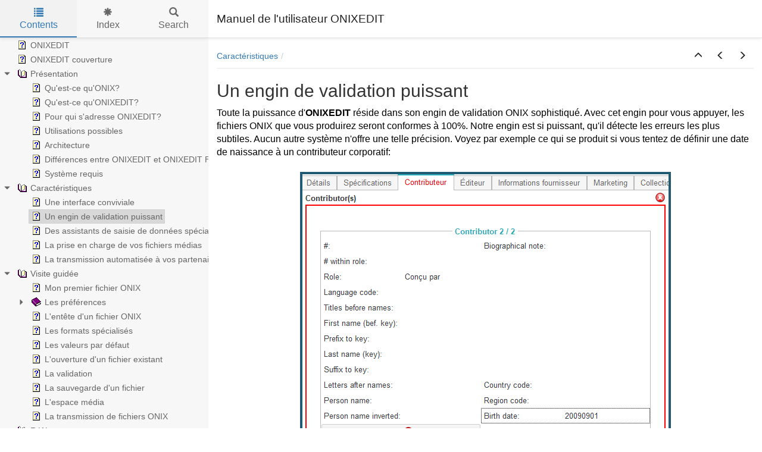

--- FILE ---
content_type: text/html
request_url: https://onixedit.com/portals/0/docs/manuals/ONIXEDIT%20FR/Unengindevalidationpuissant.html
body_size: 3785
content:


<!DOCTYPE html>
<html lang="fr">

<head>

  <meta charset="utf-8" />
  <meta http-equiv="X-UA-Compatible" content="IE=edge" />
  <meta name="generator" content="HelpNDoc Professional Edition 8.7.0.500">
  <meta name="viewport" content="width=device-width, initial-scale=1" />
  <link rel="icon" href="favicon.ico"/>

  <title>Un engin de validation puissant</title>
  <meta name="description" content="" /> 
  <meta name="keywords" content="">



  

  <!-- Twitter Card data -->
  <meta name="twitter:card" content="summary">
  <meta name="twitter:title" content="Un engin de validation puissant">
  <meta name="twitter:description" content="">

  <!-- Open Graph data -->
  <meta property="og:title" content="Un engin de validation puissant" />
  <meta property="og:type" content="article" />
  <meta property="og:description" content="" />
  <meta property="og:site_name" content="Manuel de l'utilisateur ONIXEDIT" /> 

  <!-- Bootstrap core CSS -->
  <link href="vendors/bootstrap-3.4.1/css/bootstrap.min.css" rel="stylesheet"/>

  <!-- IE10 viewport hack for Surface/desktop Windows 8 bug -->
  <link href="vendors/bootstrap-3.4.1/css/ie10-viewport-bug-workaround.css" rel="stylesheet"/>

  <!-- HTML5 shim and Respond.js for IE8 support of HTML5 elements and media queries -->
  <!--[if lt IE 9]>
      <script src="vendors/html5shiv-3.7.3/html5shiv.min.js"></script>
      <script src="vendors/respond-1.4.2/respond.min.js"></script>
    <![endif]-->

  <!-- JsTree styles -->
  <link href="vendors/jstree-3.3.10/themes/default/style.min.css" rel="stylesheet"/>

  <!-- Hnd styles -->
  <link href="css/layout.min.css" rel="stylesheet" />
  <link href="css/effects.min.css" rel="stylesheet" />
  <link href="css/theme-light-blue.min.css" rel="stylesheet" />
  <link href="css/print.min.css" rel="stylesheet" media="print" />
  <style type="text/css">nav { width: 350px} @media screen and (min-width:769px) { body.md-nav-expanded div#main { margin-left: 350px} body.md-nav-expanded header { padding-left: 364px} }</style>
  <style type="text/css">.navigation #inline-toc { width: auto !important}</style>

  <!-- Content style -->
  <link href="css/hnd.content.css" rel="stylesheet" />

  



</head>

<body class="md-nav-expanded">



  <div id="skip-link">
    <a href="#main-content" class="element-invisible">Skip to main content</a>
  </div>

  <header class="headroom">
    <button class="hnd-toggle btn btn-default">
      <span class="sr-only">Toggle navigation</span>
      <span class="icon-bar"></span><span class="icon-bar"></span><span class="icon-bar"></span>        
    </button>
    <h1>Manuel de l'utilisateur ONIXEDIT</h1>
    
  </header>

  <nav id="panel-left" class="md-nav-expanded">
    <!-- Nav tabs -->
    <ul class="tab-tabs nav nav-tabs" role="tablist">
      <li id="nav-close" role="presentation"> 
        <button class="hnd-toggle btn btn-default" aria-label="close">
          <span class="glyphicon glyphicon-remove" aria-hidden="true"></span>
        </button>
      </li>
      
	  
        <li role="presentation" class="tab active">
            <a href="#contents" id="tab-contents" aria-controls="contents" role="tab" data-toggle="tab">
                <i class="glyphicon glyphicon-list"></i>
                Contents
            </a>
        </li>
      
        <li role="presentation" class="tab">
            <a href="#index" id="tab-index" aria-controls="index" role="tab" data-toggle="tab">
                <i class="glyphicon glyphicon-asterisk"></i>
                Index
            </a>
        </li>
      
        <li role="presentation" class="tab">
            <a href="#search" id="tab-search" aria-controls="search" role="tab" data-toggle="tab">
                <i class="glyphicon glyphicon-search"></i>
                Search
            </a>
        </li>
      
    </ul>  <!-- /Nav tabs -->

    <!-- Tab panes -->
    <div class="tab-content">
	  
      <div role="tabpanel" class="tab-pane active" id="contents">
        <div id="toc" class="tree-container unselectable"
            data-url="_toc.json"
            data-openlvl="1"
        >
            
        </div>
      </div>  <!-- /contents-->
      
      <div role="tabpanel" class="tab-pane" id="index">
        <div id="keywords" class="tree-container unselectable"
            data-url="_keywords.json"
            data-openlvl="1"
        >
            
        </div>
      </div>  <!-- /index-->
      
      <div role="tabpanel" class="tab-pane" id="search">
        <div class="search-content">
          <div class="search-input">
            <form id="search-form">
              <div class="form-group">
                <div class="input-group">
                  <input type="text" class="form-control" id="input-search" name="input-search" placeholder="Search..." aria-label="Search..." />
                  <span class="input-group-btn">
                    <button class="btn btn-default" type="submit" aria-label="Search...">
                      <span class="glyphicon glyphicon-search" aria-hidden="true"></span>
                    </button>
                  </span>
                </div>
              </div>
            </form>
          </div>  <!-- /search-input -->
          <div class="search-result">
            <div id="search-info"></div>
            <div class="tree-container unselectable" id="search-tree"></div>
          </div>  <!-- /search-result -->
        </div>  <!-- /search-content -->
      </div>  <!-- /search-->
      
    </div>  <!-- /Tab panes -->

  </nav>

  <div id="main">

    <article>
        <div id="topic-content" class="container-fluid" 
		  data-hnd-id="Unengindevalidationpuissant"
		  data-hnd-context="10"
		  data-hnd-title="Un engin de validation puissant"
		>
            
                <div class="navigation">
                    <ol class="breadcrumb">
                        <li><a href="Caracteristiques.html">Caract&eacute;ristiques</a></li>
                    </ol>
                    <div class="nav-arrows">
                        <div class="btn-group btn-group" role="group"><a class="btn btn-default" href="Caracteristiques.html" title="Caract&eacute;ristiques" role="button"><span class="glyphicon glyphicon-menu-up" aria-hidden="true"></span></a><a class="btn btn-default" href="Uneinterfaceconviviale.html" title="Une interface conviviale" role="button"><span class="glyphicon glyphicon-menu-left" aria-hidden="true"></span></a><a class="btn btn-default" href="Desassistantsdesaisiededonneessp.html" title="Des assistants de saisie de donn&eacute;es sp&eacute;cialis&eacute;s" role="button"><span class="glyphicon glyphicon-menu-right" aria-hidden="true"></span></a></div>
                    </div>
                </div> 
            

            <a id="main-content"></a>

            <h2>Un engin de validation puissant</h2>

            <div class="main-content">
                
<p class="rvps2"><span class="rvts14">Toute la puissance d'</span><span class="rvts17">ONIXEDIT</span><span class="rvts14"> réside dans son engin de validation ONIX sophistiqué. Avec cet engin pour vous appuyer, les fichiers ONIX que vous produirez seront conformes à 100%. Notre engin est si puissant, qu'il détecte les erreurs les plus subtiles. Aucun autre système n'offre une telle précision. Voyez par exemple ce qui se produit si vous tentez de définir une date de naissance à un contributeur corporatif:</span></p>
<p class="rvps2"><span class="rvts16"><br/></span></p>
<p class="rvps3"><img alt="graphic" style="vertical-align: text-bottom;" src="lib/Exemple%20Erreur.png"></p>
<p class="rvps2"><span class="rvts16">&nbsp;</span></p>
<p class="rvps2"><span class="rvts16">L'engin de validation d'</span><span class="rvts17">ONIXEDIT</span><span class="rvts16"> détecte immédiatement le problème et vous en informe en précisant les règles enfreintes et les formats qui s'en trouvent invalidés. De plus, </span><span class="rvts17">ONIXEDIT</span><span class="rvts16"> est muni d'un volet rétractable au bas de l'écran présentant le sommaire des erreurs d'un titre:</span></p>
<p class="rvps2"><span class="rvts16"><br/></span></p>
<p class="rvps3"><img alt="graphic" style="vertical-align: text-bottom;" src="lib/Volet%20Erreur.png"></p>
<p class="rvps2"><span class="rvts16"><br/></span></p>
<p class="rvps2"><span class="rvts16">Un simple doubleclique sur une erreur vous positionne aussitôt au champ en problème. Vous disposez également d'une fonction de positionnement à la prochaine erreur pour vous permettre de les corriger rapidement. Produire des fichiers ONIX conformes n'aura jamais été aussi facile!</span></p>
<p class="rvps2"><span class="rvts16"></span><span class="rvts6"></span></p>

            </div>
            
            <div id="topic_footer"><div id="topic_footer_content">Copyright &copy; 2009-2024 par ONIXEDIT. Tous droits r&eacute;serv&eacute;s. Visitez www.onixedit.com</div></div>
        </div>  <!-- /#topic-content -->
    </article>

    <footer></footer>

  </div>  <!-- /#main -->

  <div class="mask" data-toggle="sm-nav-expanded"></div>
  
  <!-- Modal -->
  <div class="modal fade" id="hndModal" tabindex="-1" role="dialog" aria-labelledby="hndModalLabel">
    <div class="modal-dialog" role="document">
      <div class="modal-content">
        <div class="modal-header">
          <button type="button" class="close" data-dismiss="modal" aria-label="Close"><span aria-hidden="true">&times;</span></button>
          <h4 class="modal-title" id="hndModalLabel"></h4>
        </div>
        <div class="modal-body">
        </div>
        <div class="modal-footer">
          <button type="button" class="btn btn-primary modal-btn-close" data-dismiss="modal">Close</button>
        </div>
      </div>
    </div>
  </div>

  <!-- Splitter -->
  <div id="hnd-splitter" style="left: 350px"></div>  

  <!-- Scripts -->
  <script src="vendors/jquery-3.5.1/jquery.min.js"></script>
  <script src="vendors/bootstrap-3.4.1/js/bootstrap.min.js"></script>
  <script src="vendors/bootstrap-3.4.1/js/ie10-viewport-bug-workaround.js"></script>
  <script src="vendors/markjs-8.11.1/jquery.mark.min.js"></script>
  <script src="vendors/uri-1.19.11/uri.min.js"></script>
  <script src="vendors/imageMapResizer-1.0.10/imageMapResizer.min.js"></script>
  <script src="vendors/headroom-0.11.0/headroom.min.js"></script>
  <script src="vendors/jstree-3.3.10/jstree.min.js"></script>  
  <script src="vendors/interactjs-1.9.22/interact.min.js"></script>  

  <!-- HelpNDoc scripts -->
  <script src="js/polyfill.object.min.js"></script>
  <script src="_translations.js"></script>
  <script src="js/hndsd.min.js"></script>
  <script src="js/hndse.min.js"></script>
  <script src="js/app.min.js"></script>

  <!-- Init script -->
  <script>
    $(function() {
      // Create the app
      var app = new Hnd.App({
        searchEngineMinChars: 3
      });
      // Update translations
      hnd_ut(app);
	  // Instanciate imageMapResizer
	  imageMapResize();
	  // Custom JS
	  
      // Boot the app
      app.Boot();
    });
  </script>



</body>

</html>



--- FILE ---
content_type: text/css
request_url: https://onixedit.com/portals/0/docs/manuals/ONIXEDIT%20FR/css/hnd.content.css
body_size: 1361
content:
/* ========== Text Styles ========== */
hr { color: #000000}
.main-content, .main-content table span.rvts0 /* Normal text */
{
 font-size: 10pt;
 font-family: 'Arial', 'Helvetica', sans-serif;
 font-style: normal;
 font-weight: normal;
 color: #000000;
 text-decoration: none;
}
span.rvts1 /* Heading */
{
 font-weight: bold;
 color: #0000ff;
}
span.rvts2 /* Subheading */
{
 font-weight: bold;
 color: #000080;
}
span.rvts3 /* Keywords */
{
 font-style: italic;
 color: #800000;
}
a.rvts4, span.rvts4 /* Jump 1 */
{
 color: #008000;
 text-decoration: underline;
}
a.rvts5, span.rvts5 /* Jump 2 */
{
 color: #008000;
 text-decoration: underline;
}
span.rvts6
{
}
span.rvts7
{
 font-weight: bold;
 color: #0000ff;
}
span.rvts8
{
 font-weight: bold;
 color: #000080;
}
span.rvts9
{
 font-style: italic;
 color: #800000;
}
a.rvts10, span.rvts10
{
 color: #008000;
 text-decoration: underline;
}
span.rvts11 /* Font Style */
{
 font-family: 'Tahoma', 'Geneva', sans-serif;
 font-style: italic;
 color: #c0c0c0;
}
a.rvts12, span.rvts12 /* Font Style */
{
 font-family: 'Tahoma', 'Geneva', sans-serif;
 font-style: italic;
 color: #6666ff;
 text-decoration: underline;
}
span.rvts13
{
 font-size: 12pt;
 color: #000000;
}
span.rvts14
{
 font-size: 12pt;
 color: #000000;
}
a.rvts15, span.rvts15
{
 font-size: 12pt;
 color: #0000ff;
 text-decoration: underline;
}
span.rvts16
{
 font-size: 12pt;
 color: #010101;
}
span.rvts17
{
 font-size: 12pt;
 font-weight: bold;
 color: #010101;
}
a.rvts18, span.rvts18
{
 font-size: 12pt;
 color: #0000ff;
 text-decoration: underline;
}
a.rvts19, span.rvts19
{
 font-size: 12pt;
 font-style: italic;
 color: #0000ff;
 text-decoration: underline;
}
a.rvts20, span.rvts20
{
 font-size: 12pt;
 font-style: italic;
 color: #0000ff;
 text-decoration: underline;
}
a.rvts21, span.rvts21
{
 font-size: 12pt;
 color: #0000ff;
 text-decoration: underline;
}
a.rvts22, span.rvts22
{
 font-size: 12pt;
 color: ;
 text-decoration: none;
}
span.rvts23
{
 font-size: 12pt;
 color: ;
}
a.rvts24, span.rvts24
{
 font-size: 12pt;
 color: ;
 text-decoration: none;
}
a.rvts25, span.rvts25
{
 font-size: 12pt;
 color: ;
 text-decoration: none;
}
span.rvts26
{
 font-size: 8pt;
 color: #010101;
 vertical-align: super;
}
span.rvts27
{
 font-size: 12pt;
 font-style: italic;
 font-weight: bold;
 color: #000000;
}
span.rvts28
{
 font-size: 12pt;
 font-weight: bold;
 color: #ffffff;
}
span.rvts29
{
 font-size: 12pt;
 font-style: italic;
 font-weight: bold;
 color: #ffffff;
}
span.rvts30
{
 font-size: 15pt;
 font-family: Symbola, 'Arial Unicode MS', 'Lucida Sans Unicode', 'Arial', 'Helvetica', sans-serif;
 font-weight: bold;
 color: #205a73;
}
span.rvts31
{
 font-size: 12pt;
}
span.rvts32
{
 font-size: 12pt;
 font-weight: bold;
}
span.rvts33
{
 font-size: 12pt;
 font-weight: bold;
 color: #000000;
}
span.rvts34
{
 font-size: 12pt;
 font-weight: bold;
}
a.rvts35, span.rvts35
{
 font-size: 12pt;
 color: #010101;
 text-decoration: underline;
}
span.rvts36
{
 font-size: 12pt;
 font-family: Symbola, 'Arial Unicode MS', 'Lucida Sans Unicode', 'Arial', 'Helvetica', sans-serif;
 color: #010101;
}
a.rvts37, span.rvts37
{
 font-size: 12pt;
 color: #000000;
 text-decoration: none;
}
span.rvts38
{
 font-size: 12pt;
 color: #010101;
}
span.rvts39
{
 font-size: 12pt;
 color: #0000ff;
 text-decoration: underline;
}
span.rvts40
{
 font-size: 12pt;
 font-style: italic;
 font-weight: bold;
 color: #010101;
}
span.rvts41
{
 font-size: 12pt;
 color: #00ffff;
}
span.rvts42
{
 font-size: 11pt;
 font-weight: bold;
 color: #800000;
}
span.rvts43
{
 font-size: 11pt;
 font-weight: bold;
 color: #bf0000;
}
span.rvts44
{
 font-size: 11pt;
 font-weight: bold;
 color: ;
}
span.rvts45
{
 font-size: 12pt;
 font-weight: bold;
 color: #000000;
}
span.rvts46
{
 font-weight: bold;
}
span.rvts47
{
 font-size: 11pt;
 font-family: 'Calibri';
 color: #000000;
}
span.rvts48
{
 font-size: 11pt;
 font-family: 'Calibri';
 font-weight: bold;
 color: #ffffff;
}
span.rvts49
{
 font-size: 11pt;
 font-family: 'Calibri';
 font-weight: bold;
 color: #000000;
}
span.rvts50
{
 font-size: 11pt;
 font-family: 'Calibri';
 color: #ffffff;
}
span.rvts51
{
 font-size: 11pt;
 font-family: 'Calibri';
 font-style: italic;
 font-weight: bold;
 color: #000000;
}
span.rvts52
{
 font-size: 11pt;
 font-weight: bold;
 color: #ff0000;
}
span.rvts53
{
 font-size: 11pt;
 font-weight: bold;
 color: #000000;
}
span.rvts54
{
 font-size: 11pt;
 font-weight: bold;
 color: #010101;
}
span.rvts55
{
 font-size: 12pt;
 color: #bf0000;
}
span.rvts56
{
 font-size: 11pt;
 font-weight: bold;
 color: #000000;
}
span.rvts57
{
 font-size: 12pt;
 font-style: italic;
}
span.rvts58
{
 font-size: 13pt;
 color: #010101;
}
span.rvts59
{
 font-size: 13pt;
 font-family: Symbola, 'Arial Unicode MS', 'Lucida Sans Unicode', 'Arial', 'Helvetica', sans-serif;
 color: #010101;
}
span.rvts60
{
 font-size: 13pt;
 font-family: 'calibri';
 color: #000000;
}
span.rvts61
{
 font-size: 13pt;
 font-family: 'calibri';
 font-weight: bold;
 color: #000000;
}
span.rvts62
{
 font-size: 12pt;
 font-weight: bold;
 color: #008000;
}
span.rvts63
{
 font-size: 11pt;
 font-weight: bold;
}
span.rvts64
{
 font-size: 11pt;
 font-weight: bold;
 color: #bf0000;
 background-color: #ffff00;
}
span.rvts65
{
 font-size: 11pt;
 font-weight: bold;
 background-color: #ffff00;
}
span.rvts66
{
 font-size: 16pt;
 font-weight: bold;
}
/* ========== Para Styles ========== */
p,ul,ol /* Paragraph Style */
{
 text-align: left;
 text-indent: 0px;
 padding: 0px 0px 0px 0px;
 margin: 0px 0px 0px 0px;
}
.rvps1 /* Centered */
{
 text-align: center;
}
.rvps2
{
}
.rvps3
{
 text-align: center;
}
.rvps4 /* Paragraph Style */
{
 text-align: center;
 border-color: #c0c0c0;
 border-style: solid;
 border-width: 1px;
 border-right: none;
 border-left: none;
 padding: 2px 0px 2px 0px;
 margin: 7px 0px 7px 0px;
}
.rvps5
{
 text-indent: -22px;
 padding: 0px 0px 0px 22px;
 margin: 0px 0px 0px 1px;
}
.rvps6
{
 margin: 7px 0px 7px 0px;
}
.rvps7
{
 text-indent: -22px;
 padding: 0px 0px 0px 22px;
 margin: 7px 0px 7px 27px;
}
.rvps8
{
 margin: 0px 0px 0px 24px;
}
.rvps9
{
 text-align: left;
 text-indent: 0px;
 page-break-after: avoid;
 padding: 0px 0px 0px 0px;
 margin: 16px 0px 4px 0px;
}
.rvps10
{
 text-indent: -22px;
 padding: 0px 0px 0px 22px;
 margin: 0px 0px 0px 27px;
}
.rvps11
{
 text-align: center;
 text-indent: -22px;
 padding: 0px 0px 0px 22px;
 margin: 0px 0px 0px 27px;
}
.rvps12
{
 margin: 0px 0px 0px 48px;
}
.rvps13
{
 text-align: center;
 margin: 0px 0px 0px 48px;
}
.rvps14
{
 margin: 0px 0px 0px 23px;
}
.rvps15
{
 margin: 0px 0px 0px 49px;
}
.rvps16
{
 text-indent: -22px;
 padding: 0px 0px 0px 22px;
 margin: 0px 0px 0px 72px;
}
.rvps17
{
 text-align: center;
 margin: 0px 0px 0px 49px;
}
.rvps18
{
 text-align: right;
}
.rvps19
{
}
.rvps20
{
 text-align: center;
 margin: 0px 0px 0px 24px;
}
.rvps21
{
 text-indent: 48px;
}
/* ========== Lists ========== */
.list0 {text-indent: 0px; padding: 0; margin: 0 0 0 24px; list-style-position: outside; list-style-type: disc;}
.list1 {text-indent: 0px; padding: 0; margin: 0 0 0 48px; list-style-position: outside; list-style-type: circle;}
.list2 {text-indent: 0px; padding: 0; margin: 0 0 0 48px; list-style-position: outside; list-style-type: square;}
.list3 {text-indent: 0px; padding: 0; margin: 0 0 0 48px; list-style-position: outside; list-style-type: disc;}
.list4 {text-indent: 0px; padding: 0; margin: 0 0 0 24px; list-style-position: outside;}
.list5 {text-indent: 0px; padding: 0; margin: 0 0 0 48px; list-style-position: outside;}


--- FILE ---
content_type: text/css
request_url: https://onixedit.com/portals/0/docs/manuals/ONIXEDIT%20FR/css/print.min.css
body_size: 12
content:
/*!
 * HelpNDoc HTML template
 * Copyright (C) IBE Software - All rights reserved.
 * Can only be used in documentation generated by HelpNDoc: http://www.helpndoc.com
 */header,nav,footer{display:none}hr{border-top:solid 1px #000 !important}div#main{margin:0}div#main>article .navigation{border-bottom:1px solid #aaa}div#main>article .navigation .nav-arrows{display:none}


--- FILE ---
content_type: application/javascript
request_url: https://onixedit.com/portals/0/docs/manuals/ONIXEDIT%20FR/js/hndsd.min.js
body_size: 55597
content:
var aTl=[['ONIXEDIT.html','ONIXEDIT'],['ONIXEDITcouverture.html','ONIXEDIT%20couverture'],['Presentation.html','Pr%u00E9sentation'],['QuestcequONIX.html','Qu%27est%2Dce%20qu%27ONIX%3F'],['QuestcequONIXEDIT.html','Qu%27est%2Dce%20qu%27ONIXEDIT%3F'],['PourquisadresseONIXEDIT.html','Pour%20qui%20s%27adresse%20ONIXEDIT%3F'],['Utilisationspossibles.html','Utilisations%20possibles'],['Architecture.html','Architecture'],['DifferencesentreONIXEDITetONIXED.html','Diff%u00E9rences%20entre%20ONIXEDIT%20et%20ONIXEDIT%20PRO'],['Systemerequis.html','Syst%u00E8me%20requis'],['Caracteristiques.html','Caract%u00E9ristiques'],['Uneinterfaceconviviale.html','Une%20interface%20conviviale'],['Unengindevalidationpuissant.html','Un%20engin%20de%20validation%20puissant'],['Desassistantsdesaisiededonneessp.html','Des%20assistants%20de%20saisie%20de%20donn%u00E9es%20sp%u00E9cialis%u00E9s'],['Lapriseenchargedevosfichiersmedi.html','La%20prise%20en%20charge%20de%20vos%20fichiers%20m%u00E9dias'],['Latransmissionautomatiseeavospar.html','La%20transmission%20automatis%u00E9e%20%u00E0%20vos%20partenaires'],['Visiteguidee.html','Visite%20guid%u00E9e'],['MonpremierfichierONIX.html','Mon%20premier%20fichier%20ONIX'],['Lespreferences.html','Les%20pr%u00E9f%u00E9rences'],['LongletGeneral.html','L%27onglet%20G%u00E9n%u00E9ral'],['LongletGestiondescolonnes.html','L%27onglet%20Gestion%20des%20colonnes'],['LongletValidationONIX.html','L%27onglet%20Validation%20ONIX'],['LongletHeaderpardefaut.html','L%27onglet%20Header%20par%20d%u00E9faut'],['LongletEspaceMedia.html','L%27onglet%20Espace%20M%u00E9dia'],['LongletDetailsdelalicence.html','L%27onglet%20D%u00E9tails%20de%20la%20licence'],['LentetedunfichierONIX.html','L%27ent%u00EAte%20d%27un%20fichier%20ONIX'],['Lesformatsspecialises.html','Les%20formats%20sp%u00E9cialis%u00E9s'],['Lesvaleurspardefaut.html','Les%20valeurs%20par%20d%u00E9faut'],['Louverturedunfichierexistant.html','L%27ouverture%20d%27un%20fichier%20existant'],['Lavalidation.html','La%20validation'],['Lasauvegardedunfichier.html','La%20sauvegarde%20d%27un%20fichier'],['Lespacemedia.html','L%27espace%20m%u00E9dia'],['LatransmissiondefichiersONIX.html','La%20transmission%20de%20fichiers%20ONIX'],['References.html','R%u00E9f%u00E9rences'],['Lesmenus.html','Les%20menus'],['Leslistes.html','Les%20listes'],['Lescontrolesdedition.html','Les%20contr%u00F4les%20d%27%u00E9dition'],['Lesrelationsentreelementsdinform.html','Les%20relations%20entre%20%u00E9l%u00E9ments%20d%27information'],['Lesoutils.html','Les%20outils'],['Rechercheruntitre.html','Rechercher%20un%20titre'],['Chercheretremplacerdesvaleurs.html','Chercher%20et%20remplacer%20des%20valeurs'],['RechercherunebaliseONIX.html','Rechercher%20une%20balise%20ONIX'],['Corrigerleserreurs.html','Corriger%20les%20erreurs'],['Lerapportderreurs.html','Le%20rapport%20d%27erreurs'],['LerenduXML.html','Le%20rendu%20XML'],['Loutildetransmissionauxpartenair.html','L%27outil%20de%20transmission%20aux%20partenaires'],['Lassistantdeproduitslies.html','L%27assistant%20de%20produits%20li%u00E9s'],['Autresoutilsutiles.html','Autres%20outils%20utiles'],['Commentfairepour.html','Comment%20faire%20pour%2E%2E%2E'],['ConvertirunfichierONIX21enONIX30.html','Convertir%20un%20fichier%20ONIX%202%2E1%20en%20ONIX%203%2E0'],['Copieruntitre.html','Copier%20un%20titre'],['Fusionnerunesectionduntitre.html','Fusionner%20une%20section%20d%27un%20titre'],['OuvrirplusieursfichiersONIX.html','Ouvrir%20plusieurs%20fichiers%20ONIX'],['Transfereruntitredunfichieralaut.html','Transf%u00E9rer%20un%20titre%20d%27un%20fichier%20%u00E0%20l%27autre'],['ImporterunfichierplatouExcel.html','Importer%20un%20fichier%20plat%20ou%20Excel'],['ExporterdansunfichierplatouExcel.html','Exporter%20dans%20un%20fichier%20plat%20ou%20Excel'],['Effectuerdesmodificationsenlot.html','Effectuer%20des%20modifications%20en%20lot'],['Traiterdesfichiersplatsenlot.html','Traiter%20des%20fichiers%20plats%20en%20lot'],['ImporterdunmodeleBNCBTLF.html','Importer%20d%27un%20mod%u00E8le%20%20BNC%20/%20BTLF'],['Sauvegarderunfichierdansunformat.html','Sauvegarder%20un%20fichier%20dans%20un%20format%20sp%u00E9cialis%u00E9'],['ExporterenbalisesONIXcourtes.html','Exporter%20en%20balises%20ONIX%20courtes'],['Transmettreunfichieraunpartenair.html','Transmettre%20un%20fichier%20%u00E0%20un%20partenaire%20par%20courriel'],['JoindredesfichiersJPEGMP3MPEGeta.html','Joindre%20des%20fichiers%20JPEG%2C%20MP3%2C%20MPEG%20et%20autres'],['JoindreducontenuXHTML.html','Joindre%20du%20contenu%20XHTML'],['JoindreunfichierPDFouMSWord.html','Joindre%20un%20fichier%20PDF%20ou%20MS%2DWord%2E'],['Definirdesprixdifferentsparpays.html','D%u00E9finir%20des%20prix%20diff%u00E9rents%20par%20pays'],['ConvertirdessujetsBISACBICversTH.html','Convertir%20des%20sujets%20BISAC/BIC%20vers%20THEMA'],['GenererlesSubjectHeadingsapartir.html','G%u00E9n%u00E9rer%20les%20SubjectHeadings%20%u00E0%20partir%20des%20codes'],['Importerdesimagesdecouvertureeta.html','Importer%20des%20images%20de%20couverture%20et%20autres%20m%u00E9dias'],['Exporterdesimagesdecouvertureeta.html','Exporter%20des%20images%20de%20couverture%20et%20autres%20m%u00E9dias'],['Changerlescolonnesdelalisteprinc.html','Changer%20les%20colonnes%20de%20la%20liste%20principale'],['DefinirunformatdevalidationCusto.html','D%u00E9finir%20un%20format%20de%20validation%20Custom'],['Utiliserlassistantdecreationdesc.html','Utiliser%20l%27assistant%20de%20cr%u00E9ation%20de%20scripts%20d%27import/export'],['DefinirdesexpressionsXPATH.html','D%u00E9finir%20des%20expressions%20XPATH'],['Concevoirunrapport.html','Concevoir%20un%20rapport'],['ConfigurerONIXEDITBookstorepourS.html','Configurer%20ONIXEDIT%20Bookstore%20pour%20Shopify'],['Annexes.html','Annexes'],['ListedesbalisesONIX21deONIXEDIT.html','Liste%20des%20balises%20ONIX%202%2E1%20de%20ONIXEDIT'],['ListedesbalisesONIX30deONIXEDIT.html','Liste%20des%20balises%20ONIX%203%2E0%20de%20ONIXEDIT']];var oWl=['b069',[[78,1],[77,2]],'yyyy_bonjour_mmdd',[[32,1]],'établir',[[46,1],[54,1],[39,1]],'transformation',[[54,1],[57,1]],'drag',[[50,1]],'perso',[[39,1]],'établies',[[29,1]],'remplacé',[[32,6],[3,1]],'manuellement',[[57,1],[32,1]],'ensuite',[[20,1],[39,2],[54,5],[65,2],[35,1],[50,1],[62,2],[41,1],[56,2],[75,2],[53,1],[68,2],[55,1],[70,4],[17,2],[49,1],[19,1],[64,2],[63,1],[72,1],[59,2]],'b025',[[77,1]],'j363',[[78,1],[77,1]],'fabrique',[[51,1]],'dit',[[37,1]],'sujet',[[36,1],[55,3],[70,1],[51,6],[19,1],[67,2],[47,1],[73,5],[8,1]],'supportées',[[39,1],[54,1],[41,1],[8,1],[73,1]],'modifiable',[[25,1]],'telles',[[18,1],[29,1]],'effectue',[[50,2],[28,1],[36,1],[30,1],[62,2]],'créées',[[32,2]],'specificationfeaturedescription',[[78,2]],'contenu',[[58,1],[36,4],[39,1],[6,1],[55,1],[32,2],[35,1],[19,2],[50,1],[63,6],[25,1]],'dymocks',[[5,1]],'x438',[[78,1]],'priceconstraintstatus',[[78,1]],'références',[[73,1],[31,1],[14,2],[7,1],[32,1],[33,1]],'revendeurs',[[6,1],[3,2]],'key',[[51,133]],'countriesincluded',[[78,3],[51,1]],'k167',[[78,1],[77,1]],'archive',[[69,1],[32,2],[68,2]],'raoul',[[73,1]],'incluse',[[62,1],[17,1]],'mise',[[75,1],[54,1],[64,3],[63,1],[9,1],[8,1],[56,3]],'relationcode',[[77,1],[51,1]],'découvre',[[56,1]],'11b',[[78,1]],'possibles',[[6,1],[28,1]],'compressé',[[32,1],[68,1]],'entendu',[[14,1]],'ajouté',[[18,1],[73,1],[28,1],[17,1],[32,1],[51,2]],'x474',[[78,1]],'avoir',[[42,2],[69,1],[7,1],[54,1],[65,1],[71,1],[35,1],[50,1],[13,1],[28,1],[47,1],[75,1],[36,1],[55,1],[6,1],[17,2],[32,3],[64,1],[29,2],[63,1],[40,1]],'epubtype',[[77,2]],'respectant',[[40,1]],'riches',[[6,1],[3,1]],'supplémentaire',[[19,1]],'europe',[[5,1],[55,1]],'promotioncontact',[[78,1],[77,1],[63,1]],'rencontrée',[[36,1]],'balise',[[69,1],[20,2],[54,2],[41,4],[56,3],[73,1],[68,1],[55,1],[70,4],[32,2],[19,1],[40,3],[59,2]],'exporter',[[72,1],[69,4],[55,11],[32,3],[60,1],[47,1],[30,1],[73,3],[56,3],[59,7]],'cours',[[55,1],[35,3]],'rouges',[[50,1]],'j378',[[78,1],[77,1]],'traités',[[57,1]],'rtf',[[64,1]],'venez',[[51,1],[17,2],[31,1]],'questions',[[72,1]],'spéciales',[[73,1]],'education',[[51,2]],'set',[[77,2],[51,1]],' créer',[[8,1]],'activera',[[26,1]],'chacun',[[7,1],[54,3],[65,1],[13,1],[28,1],[15,2],[77,1],[73,1],[56,1],[26,2],[17,1],[32,9],[51,2],[78,1],[59,1]],'surtout',[[32,2]],'quotidiennement',[[57,1]],'localisez',[[62,1]],'vérifié',[[51,1]],'usd',[[73,7]],'préoccupe',[[14,1]],'fournisseur',[[56,2],[73,3],[54,1],[65,3],[32,2],[19,1]],'string',[[73,1]],'officielle',[[29,1]],'citedcontent',[[78,2],[51,1]],'religioustext',[[78,2],[77,2],[51,1]],'présente',[[20,1],[36,1],[39,1],[35,2],[3,1],[51,2],[31,1],[24,1]],'j161',[[77,1]],'short',[[32,1]],'agentname',[[78,1],[77,1],[51,2]],'onixeditimport',[[54,1],[57,2],[55,1]],'celles',[[23,1]],'obligatoire',[[54,2],[32,4],[71,1]],'harcourt',[[5,1]],'locaux',[[14,1]],'j262',[[78,1],[77,1]],'additionnelle',[[55,1]],'b252',[[78,1],[77,2]],'pas',[[5,1],[69,1],[39,2],[18,1],[56,3],[26,2],[55,7],[64,1],[51,3],[29,1],[20,1],[7,1],[54,12],[67,1],[28,4],[15,1],[62,2],[11,1],[36,2],[70,1],[49,2],[32,2],[19,2],[44,1],[31,3],[14,2],[78,1]],'drop',[[50,1]],'random',[[5,2]],'activation',[[34,2]],'barre',[[74,1],[36,1],[39,2],[32,1],[51,1],[34,2],[28,1],[25,1],[56,2]],'b390',[[77,1]],'x322',[[78,1]],'reçoit',[[6,1]],'guise',[[54,1]],'media',[[31,1]],'puissant',[[29,1],[12,2],[7,1],[6,1],[32,1],[56,1]],'resourceversionfeature',[[78,2],[51,1]],'trop',[[23,2]],'james',[[5,1]],'vérifiera',[[29,1]],'trouvez',[[70,1]],'disque',[[14,1],[54,1]],'début',[[54,2],[32,1]],'représentera',[[59,1]],'offre',[[58,1],[7,1],[39,1],[29,1],[12,1],[31,1],[14,1],[40,1]],'j144',[[78,1],[77,1]],'rouge',[[42,2],[17,2],[29,2]],'industrie',[[23,1],[62,1],[32,1],[3,2]],'inverse',[[37,1],[55,1]],'x416',[[78,1]],'référé',[[64,1]],'csv',[[55,1],[54,3],[56,1],[72,1]],'j397',[[77,1]],'sélectionnée',[[36,1]],'b275',[[78,1],[77,1]],'• masque',[[32,1]],'aap',[[5,1]],'a199',[[78,1]],'locationname',[[37,4],[77,1],[78,1],[51,2]],'assigne',[[17,1]],'ancillarycontent',[[78,2],[51,1]],'inutilisées',[[54,1]],'b015',[[77,1]],'différents',[[74,1],[39,3],[54,2],[65,1],[3,1],[28,1],[73,1],[56,1],[26,1],[21,1],[36,3],[6,1],[64,1],[19,1],[29,1]],'l’extérieur',[[8,2]],'document',[[34,1],[58,1],[44,1],[17,2],[64,2],[73,1]],'prendra',[[28,1]],'indiqué',[[32,1]],'parcourir',[[42,1],[29,1],[74,1]],'jnf007000',[[55,1]],'bible ',[[51,1]],'textwithdownload',[[77,1]],'b034',[[78,5],[77,1]],'inférieure',[[62,1]],'privilégié',[[3,1]],'note',[[63,4],[8,1],[36,1]],'evangelical',[[5,1]],'automatisée',[[31,1],[61,1],[15,2]],'générés',[[57,1],[32,1]],'sp1',[[9,2]],'visibilité',[[6,1]],'vice',[[8,1]],'namespace',[[19,2]],'employer',[[59,1],[17,1],[3,1]],'décision',[[3,1]],'entourées',[[54,1]],'• yyyy',[[32,1]],'meilleurs',[[49,1]],'partenaire',[[61,2],[7,1],[14,3],[32,34],[75,2]],'correspondance',[[54,3]],'activités',[[74,1]],'vers',[[7,1],[54,1],[3,1],[60,1],[47,2],[62,1],[73,2],[56,1],[53,1],[4,1],[36,1],[55,3],[32,1],[51,1],[64,3],[66,2],[31,3],[14,1],[57,3],[8,1],[59,1]],'bicversion',[[77,1]],'j153',[[77,1]],'exécuter',[[54,1]],'x462',[[78,1]],'référence',[[4,1],[68,1],[17,1],[32,1],[77,1],[31,2],[78,1]],'positiononlist',[[78,1]],'inscrite',[[17,1]],'principales',[[29,1],[8,1],[32,1]],'même',[[5,2],[69,1],[39,1],[35,1],[73,1],[56,3],[55,4],[17,3],[51,1],[46,1],[25,1],[8,1],[72,1],[7,1],[54,6],[3,2],[50,5],[28,1],[62,5],[36,2],[6,1],[49,2],[32,1],[19,1],[66,1],[31,3],[14,3],[57,1]],'telle',[[65,1],[12,1]],'créée',[[62,1]],'quittera',[[57,1]],'propriétaire',[[54,2],[17,1]],'only',[[51,3]],'number',[[78,1],[77,1]],'x447',[[78,1]],'conferenceacronym',[[77,1]],'d104',[[78,1],[77,1]],'replace',[[51,1]],'x312',[[78,1]],'contenir',[[54,1],[13,1],[21,1]],'annonce',[[17,1]],'installez',[[57,1]],'tel',[[29,1],[69,1],[23,1],[32,2]],'manipuler',[[28,1],[52,1]],'automatique',[[7,2],[54,1],[23,1],[19,3],[66,1],[47,1],[8,5]],'répondent',[[62,1]],'réinitialiser',[[25,1],[32,1]],'contributeur',[[36,7],[71,1],[54,3],[29,1],[28,1],[12,1],[63,1],[73,1],[8,1],[56,1]],'livres2021',[[49,1]],'imageresolution',[[77,1]],'convertie',[[62,1],[31,1]],'cibler',[[32,1],[56,1]],'possible',[[69,1],[55,3],[54,1],[32,2],[35,1],[64,1],[29,1],[44,2],[66,1],[67,1]],'occuper',[[31,2]],' cliquez',[[32,1]],'b077',[[78,1],[77,1]],'port',[[32,1]],'prochain',[[17,1],[29,1],[36,1]],'pressez',[[70,1],[71,1],[27,1]],'ouvertes',[[35,1]],'important',[[54,1],[37,1],[11,1]],'invite',[[57,2]],'shift',[[51,1],[35,2]],'b203',[[78,2],[77,3]],'signalant',[[29,1]],'adresses',[[31,2]],'audiencerangequalifier',[[78,1],[77,1],[51,2]],'numéro',[[18,1],[77,1],[78,1],[17,1],[32,1]],'corporatif',[[12,1]],'acheminées',[[23,1]],'where',[[51,1]],'test',[[54,1],[37,2]],'matériel',[[6,2],[9,1],[14,1]],'nécessitent',[[54,1],[17,1]],'instances',[[55,1]],'resourcefilelink',[[78,2],[51,1]],'11d',[[78,1]],'charriot',[[54,1]],'•  tester',[[32,1]],'installé',[[75,1]],'existant',[[74,1],[29,1],[28,3],[7,1],[51,1]],'best',[[26,2]],'devoir',[[6,1]],'exploiter',[[27,1]],'ventes',[[14,1],[3,1]],'9780764536519',[[54,1]],'attribut',[[64,1],[63,4]],'entertainment',[[5,1]],'b381',[[78,3],[77,1]],'productclassificationcode',[[78,1],[77,1]],'immédiatement',[[42,1],[6,1],[32,1],[3,1],[50,1],[29,1],[12,1]],'diffèrent',[[3,1]],'accompagner',[[14,1],[56,1],[23,1]],'haut',[[53,1],[36,1],[55,1],[54,2],[19,1],[28,1],[63,1],[46,1],[73,1],[75,1]],'utilisiez',[[26,1]],'ignorées',[[54,1]],'représente',[[78,1],[77,1]],'b086',[[77,1]],'demeurera',[[28,1]],'acheminé',[[30,1],[32,1]],'forcer',[[54,1]],'ressemblera',[[73,1]],'website',[[5,1],[77,6],[78,4],[51,5]],'salesoutlet',[[78,6],[77,2],[51,1]],'donnez',[[70,1],[17,1],[56,1],[59,1]],'• nom',[[32,1]],'caractéristiques',[[10,1],[29,1]],'choisi',[[54,2],[40,1],[39,2]],'intégré',[[36,1],[6,1],[32,1],[64,2],[29,1],[61,1],[8,2]],'enregistrement',[[9,1],[17,2],[51,5]],'saisir',[[64,3],[28,1],[36,1]],'rigoureuse',[[3,1]],'britannique',[[36,1]],'audiencerangeprecision2',[[78,1],[77,1]],'sauvegarder',[[26,1],[69,1],[74,2],[39,1],[54,4],[17,2],[61,1],[30,1],[72,1],[59,1]],'supprimés',[[54,1]],'prédéterminé',[[54,1]],'tradeannouncementdate',[[77,1]],'newsupplier',[[37,2],[77,2],[78,2],[51,2]],'b045',[[78,1],[77,1]],'supplémentaires',[[40,1]],'exploitation',[[9,1],[57,2]],'permettre',[[42,2],[36,2],[39,1],[32,1],[34,1],[29,2],[12,1],[9,1],[57,1]],'activer',[[26,4],[21,1],[39,1],[54,1],[49,1],[71,2],[63,1],[73,1]],'particuliers',[[32,1]],'sql',[[57,1]],'j404',[[77,1]],'b062',[[78,1],[77,1]],'étapes',[[68,1],[7,1],[14,1],[63,1],[70,1],[51,1]],'produire',[[12,1],[60,1],[54,1],[56,1]],'j142',[[77,1]],'former',[[26,1]],'b210',[[77,2]],'x410',[[78,2]],'resourceversion',[[78,2],[51,1]],'conformes',[[26,1],[21,1],[12,2],[23,1],[71,1],[32,1]],'g126',[[78,1],[77,1]],'relatedmaterial',[[78,2],[51,1]],'chercher',[[40,2]],'b273',[[77,1]],'simplifiée',[[50,1],[54,2],[17,2],[11,1]],'australie',[[26,1],[5,2]],'rapide',[[34,1],[28,1],[67,1]],'title',[[73,2],[77,6],[51,5]],'exhaustive',[[5,1]],'prizeyear',[[78,1],[77,1],[51,2]],'opérations',[[17,1],[28,1]],'price',[[37,3],[77,2],[78,2],[73,7],[51,2]],'namecodetypename',[[77,2],[51,1]],'discountcodetypename',[[78,1],[37,2],[77,1]],'tax',[[78,2],[51,1]],'invoquer',[[29,1]],'québec',[[36,1]],'x437',[[78,1]],'premier',[[20,1],[39,1],[54,5],[17,2],[55,1],[35,1],[50,1],[61,1],[65,1],[73,3],[40,1],[72,1]],'lancement',[[36,1],[3,1]],'littlefield',[[5,1]],'ajouterez',[[54,1],[13,1],[20,1]],'tabulés',[[54,2]],'dédiée',[[58,1]],'j350',[[78,1],[77,1]],'caractères',[[36,1],[39,1],[46,1],[54,1],[32,3],[40,1]],'icône',[[29,1],[28,1],[31,1],[32,1]],'sequencenumber',[[78,5],[73,6],[77,1]],'définir',[[69,1],[39,1],[22,2],[65,6],[18,1],[73,5],[56,2],[26,2],[55,2],[17,1],[29,1],[12,1],[63,1],[25,2],[72,2],[59,1],[37,1],[20,5],[71,3],[54,5],[67,2],[23,1],[70,1],[32,13],[19,6],[27,8]],'désire',[[15,1]],'réduira',[[23,1]],'colombie',[[36,1]],'regroupements',[[54,1]],'téléchargé',[[19,1]],'50b',[[78,1]],'efficace',[[34,1],[15,1],[14,1],[7,1]],'indiquera',[[71,1],[32,1],[56,1]],'x516',[[78,1]],'imprintidentifier',[[78,2],[51,2]],'propos',[[3,2]],'files',[[54,1],[57,1],[73,1]],'j159',[[77,1]],'offrant',[[54,1]],'provenant',[[8,3]],'composent',[[54,1],[36,1]],'manque',[[56,1]],'setparttitle',[[77,1]],'supprimera',[[19,1]],'zone',[[58,1]],'j375',[[78,1],[77,1]],'avons',[[26,2],[5,1],[4,2],[55,2],[31,1],[25,1],[73,1]],'sélectionnera',[[56,1]],'commun',[[20,1]],'excellence',[[4,1]],'d’identifiants',[[8,1]],'répète',[[54,1]],'x318',[[78,1]],'xsl_functions',[[73,1]],'positionnez',[[71,1]],'b359',[[78,1],[77,1]],'pourront',[[36,1],[14,1],[62,1],[64,2]],'performance',[[19,1]],'être',[[74,1],[65,1],[30,1],[73,1],[26,4],[55,2],[17,1],[64,3],[51,1],[25,1],[37,1],[20,1],[7,1],[54,10],[15,1],[62,4],[36,1],[23,1],[49,1],[32,4],[19,1],[14,2],[57,2],[40,1],[27,1]],'priceconstrainttype',[[78,1],[51,1]],'jeton',[[75,2]],'devant',[[3,1],[26,1],[40,1],[14,1],[32,1],[19,1]],'onix_',[[32,1]],'editeur',[[26,1],[5,1],[21,1],[7,1],[6,1],[19,1],[3,1]],'quoi',[[6,1],[28,1]],'b205',[[78,1],[77,1]],'manquants',[[66,1],[67,1],[51,2]],'textes',[[36,3],[63,1],[54,1],[64,2],[67,3]],'with',[[73,1],[51,1]],'envoyer',[[61,1],[68,1],[31,3],[14,2],[32,2]],'x480',[[78,1]],'grande',[[62,1]],'valeur',[[36,7],[39,1],[54,6],[17,1],[55,3],[63,2],[73,2],[40,5],[56,1]],'enter',[[70,1],[36,1]],'university',[[5,3]],'côté',[[73,1]],'décocher',[[32,2]],'ajoutée',[[64,1],[56,1],[19,1]],'date',[[54,3],[32,2],[51,1],[29,1],[12,1],[77,2],[78,8],[25,2]],'command',[[57,1]],'télécharger',[[32,1]],'b054',[[77,1]],'enrichissement',[[62,1],[63,1]],'moteurs',[[67,1]],'distincts',[[13,1],[28,1],[36,1],[65,1]],'boutique',[[75,8],[8,1],[32,1]],'gratuiciel',[[4,1],[28,1]],'après',[[42,1],[53,1],[69,1],[49,1],[32,1],[3,1],[29,1],[57,1],[40,2]],'ancillarycontentdescription',[[63,1],[78,1],[51,1]],'puissiez',[[56,1],[72,1]],'appropriés',[[36,1]],'onixedit',[[74,8],[69,6],[52,3],[39,7],[22,2],[1,3],[77,4],[60,3],[47,3],[30,6],[9,4],[68,6],[55,6],[38,2],[17,8],[0,3],[76,2],[63,4],[46,5],[25,4],[8,16],[71,4],[54,18],[33,2],[16,2],[3,2],[62,4],[41,4],[24,2],[11,3],[70,5],[49,6],[32,27],[19,9],[2,2],[78,5],[57,6],[40,3],[27,4],[10,2],[5,6],[65,2],[48,2],[35,3],[18,5],[13,4],[73,11],[56,15],[43,2],[26,8],[21,3],[4,6],[64,6],[51,8],[34,3],[29,4],[12,5],[72,4],[59,3],[42,3],[37,3],[20,3],[7,7],[67,3],[50,3],[45,2],[28,10],[15,3],[75,13],[58,5],[53,3],[36,5],[23,7],[6,3],[66,2],[61,3],[44,2],[31,8],[14,6]],'sélectionnées',[[50,1],[66,1]],'intégré ',[[13,1],[8,1]],'décimal',[[54,2]],'salesoutletidentifier',[[78,6],[77,2],[51,3]],'url',[[69,2],[7,1],[64,2],[32,1],[31,2],[14,1],[62,1],[75,2]],'b018',[[77,1]],'taxratecode2',[[77,1]],'epubformatdescription',[[77,1]],'conforme',[[73,2],[8,1]],'sopify',[[75,1]],'lettre',[[39,4]],'publishing',[[5,3]],'workidtype',[[78,1],[77,1],[51,2]],'reiter’s',[[5,1]],'b246',[[77,1]],'rapidement',[[42,1],[36,1],[39,1],[6,1],[32,1],[29,1],[12,1],[28,2],[14,1]],'           permets',[[35,1]],'actionnez',[[32,1]],'contributorstatement',[[78,1],[77,1],[63,1]],'j271',[[78,2],[77,1]],'validation',[[26,8],[21,3],[42,1],[71,9],[17,3],[49,1],[18,1],[29,4],[12,3],[28,1],[62,1],[43,1]],'carrousel',[[35,2]],'              annule',[[35,1]],'également',[[74,2],[52,1],[35,1],[73,2],[56,1],[26,1],[68,1],[55,2],[17,2],[51,2],[29,4],[12,1],[72,2],[59,1],[42,3],[20,2],[7,1],[54,7],[71,3],[3,1],[67,2],[62,2],[36,3],[70,2],[49,1],[32,4],[19,1],[66,1],[57,1],[40,1],[27,1]],'local',[[36,1],[68,1],[62,3],[64,1]],'vide',[[39,1],[54,3],[17,1],[67,1]],'mention',[[63,1]],'titletext',[[78,2],[77,3],[51,2]],'affectées',[[72,1],[27,1]],'inutilisée',[[54,1]],'représenté',[[39,1]],'contrôles',[[36,2]],'rendue',[[54,1]],'j402',[[78,1],[77,1]],'suite',[[54,1],[13,1],[53,1]],'administrator',[[7,1]],'apps',[[75,1]],'installée',[[54,1],[57,1]],'image',[[36,1],[7,1],[6,1],[49,1],[32,1],[68,1],[31,3],[62,8],[8,1],[56,1]],'portugais',[[5,1],[8,1],[19,1]],'invalidés',[[12,1]],'              ajoute',[[35,1]],'copyright',[[74,1],[69,1],[52,1],[39,1],[22,1],[1,1],[77,1],[60,1],[47,1],[30,1],[9,1],[68,1],[55,1],[38,1],[17,1],[0,1],[76,1],[63,1],[46,1],[25,1],[8,1],[71,1],[54,1],[33,1],[16,1],[3,1],[62,1],[41,1],[24,1],[11,1],[70,1],[49,1],[32,1],[19,1],[2,1],[78,1],[57,1],[40,1],[27,1],[10,1],[5,1],[65,1],[48,1],[35,1],[18,1],[13,1],[73,1],[56,1],[43,1],[26,1],[21,1],[4,1],[64,1],[51,1],[34,1],[29,1],[12,1],[72,1],[59,1],[42,1],[37,1],[20,1],[7,1],[67,1],[50,1],[45,1],[28,1],[15,1],[75,1],[58,1],[53,1],[36,1],[23,1],[6,1],[66,1],[61,1],[44,1],[31,1],[14,1]],'x448',[[78,1]],'abbey',[[5,1]],'auteurs',[[29,1],[28,1],[36,1],[14,1],[54,4]],'pour',[[74,4],[69,7],[52,4],[39,5],[22,1],[77,1],[47,1],[30,1],[9,2],[68,3],[55,11],[17,16],[63,12],[46,2],[25,1],[8,9],[71,2],[54,27],[3,7],[62,8],[41,1],[24,1],[11,2],[70,2],[49,2],[32,42],[19,8],[78,1],[57,2],[40,6],[27,5],[5,4],[65,6],[48,1],[35,3],[13,1],[73,12],[56,11],[26,6],[21,1],[4,2],[64,3],[51,5],[34,1],[29,5],[12,2],[72,4],[59,3],[42,4],[37,1],[20,4],[7,3],[67,1],[50,8],[28,14],[15,1],[75,4],[58,2],[53,2],[36,18],[23,3],[6,1],[66,1],[61,1],[44,1],[31,7],[14,1]],'intégrée',[[54,1],[8,1]],'trouverez',[[74,3],[39,1],[54,2],[71,2],[47,2],[56,1],[75,1],[21,1],[68,1],[70,1],[32,2],[19,1],[40,1]],'mécanisme',[[54,1],[27,1]],'promotioncampaign',[[78,1],[77,1],[63,1]],'ram',[[9,1]],'bonne',[[14,1]],'loupe',[[70,1],[41,1]],'traducteurs',[[54,1]],'titleofseries',[[77,1]],'paladin',[[5,1]],'b020',[[78,2],[77,1]],'internationaux',[[6,1]],'j364',[[78,1],[77,1]],'grâce',[[42,1],[74,2],[54,1],[35,1],[18,1],[13,1],[28,1],[15,1],[56,1],[21,1],[36,3],[53,1],[6,2],[17,1],[32,2],[64,2],[29,2],[8,2]],'convertir',[[58,1],[21,1],[55,1],[54,5],[6,2],[17,1],[49,5],[66,1],[61,1],[8,2],[56,2]],'c095',[[78,1],[77,1]],'depuis',[[74,1],[36,1],[71,1],[32,2],[29,1],[46,1],[73,1],[72,1]],'paramètre',[[57,2]],'x456',[[78,1]],'magnifiques',[[74,1]],'textauthor',[[78,1],[77,1],[51,1]],'voulez',[[54,1],[55,1]],'standard',[[20,1],[22,1],[54,3],[3,4],[35,1],[28,1],[60,1],[30,1],[62,2],[36,1],[6,1],[17,1],[32,5],[19,1],[64,1],[66,1],[63,1],[27,1]],'rabais',[[8,1]],'product',[[77,2],[46,1],[73,14],[78,2]],'trouvé',[[73,1],[55,1]],'considéré',[[36,1]],'Être',[[6,1]],'nécessaire',[[65,3]],'downloadcaption',[[77,1],[51,1]],' 50',[[8,1]],'descriptifs',[[54,1]],'valideurs',[[6,1],[26,3]],'invoquée',[[29,1],[57,1]],'barnes',[[5,1]],'touche',[[75,1],[36,1],[71,3],[70,2],[17,3],[35,3],[41,1],[27,1]],'panneau',[[74,1],[36,1],[63,1],[54,2],[56,3]],'interchangeables',[[55,3]],'• apparence',[[19,1]],'maximum',[[56,1]],'défiler',[[36,1]],'demandent',[[36,1]],'seriesidentifier',[[77,2],[51,2]],'ratinglimit',[[78,1]],'importants',[[3,1]],'précises',[[13,1]],'boite',[[26,1],[21,1],[54,1],[32,1],[56,1]],'b337',[[78,1],[77,1]],'ligne',[[58,2],[67,1],[75,1],[54,8],[8,1],[3,3]],'devez',[[7,1],[39,1],[54,6],[50,1],[73,2],[56,1],[53,2],[68,1],[55,1],[32,9],[31,2],[57,1],[40,2],[72,1]],'menu ',[[56,1]],'audiencerangevalue1',[[78,1],[77,1]],'x471',[[78,1]],'traite',[[57,1]],'analyse',[[51,1]],'nouveau',[[42,1],[74,1],[52,1],[7,1],[22,1],[39,2],[54,5],[71,2],[75,1],[58,1],[4,1],[36,3],[17,6],[32,3],[49,2],[51,4],[29,2],[63,1],[25,1]],'lire',[[55,1]],'certains',[[37,3],[36,1],[17,4],[67,1],[28,1],[14,1],[25,1]],'neilsen',[[3,1]],'selon',[[26,2],[23,1],[17,1],[64,1],[51,1]],'              valide',[[35,1]],'souhaitions',[[73,1]],'companies',[[5,1]],'solution',[[14,2],[55,1]],'saurez',[[26,1]],'élément',[[54,5],[56,1],[55,3]],'religioustextfeaturecode',[[78,1],[77,1],[51,1]],'groupes',[[54,1],[72,1]],'a01',[[54,1],[73,3]],'d108',[[77,1]],'organisation',[[71,1],[19,1]],'espagnol',[[5,1],[8,1],[19,1]],'aperçu',[[8,2],[19,1]],'options ',[[26,1]],'version',[[72,1],[74,1],[78,1],[71,1],[54,1],[18,4],[62,1],[73,1],[56,1],[75,1],[26,3],[4,1],[23,2],[36,2],[55,1],[32,1],[19,1],[64,1],[29,1],[31,2],[14,1],[46,1],[57,2],[59,2]],'b353',[[78,1],[77,1]],'x344',[[78,1]],'notice',[[63,1]],'bicdiscountgroupcode',[[37,2],[77,1]],'table',[[56,1],[6,1],[41,1],[8,2],[54,1]],'isbn',[[13,2],[68,2],[54,2],[17,3],[8,1]],'moyen',[[3,2]],'expédier',[[32,1],[15,1]],'bookmanager',[[5,1]],'télécharge',[[19,1]],'momentanément',[[39,1]],'productcontactrole',[[78,1],[51,1]],'productidtype',[[77,5],[54,4],[78,6],[51,7]],'prénom',[[73,1],[71,1]],'saisie',[[13,2],[7,1],[14,1],[17,2],[54,1]],'faut',[[54,1],[51,2]],' dans',[[19,1]],' importer',[[8,1]],'supplydetail',[[37,2],[54,2],[32,5],[51,2],[77,2],[78,2],[73,5]],'apercevoir',[[74,1]],'différentes',[[20,1],[6,1],[22,1],[54,1],[35,1],[51,2],[3,1],[60,1],[70,1]],'plein',[[23,1]],'détaillées',[[34,1]],'coverresource',[[78,2]],'b257',[[78,1],[77,1]],'event',[[78,2],[57,1],[51,1]],'leur',[[26,1],[62,1],[36,1],[39,1],[19,1],[50,2],[13,1],[15,1],[14,1],[30,1],[57,1],[27,1]],'demandera',[[58,1],[71,1],[54,1],[32,1]],'canadien',[[5,1],[73,1]],'audiencerestrictionflag',[[37,2],[77,1]],'b374',[[78,1],[77,1]],'discount',[[78,2],[51,1]],'toute',[[12,1],[4,2],[62,2],[49,1],[32,1],[3,2]],'moindre',[[62,1]],'pouvoir',[[14,1]],'communiquer',[[7,1],[32,1],[3,1]],'utilisations',[[6,1]],'permis',[[67,1],[32,2],[36,1]],'b052',[[77,1]],'j149',[[77,1]],'distinctive',[[71,1]],'distributeurs',[[8,1],[3,1]],'xpath',[[74,1],[20,3],[55,3],[73,24]],'publisherrepresentative',[[78,2],[51,1]],'copyrightowneridentifier',[[78,2],[77,2]],'editiontypecode',[[77,1]],'mégaoctets',[[31,1]],'series',[[77,2],[51,1]],'mozilla',[[73,1]],'conférences',[[8,1]],'recherche',[[36,1],[39,20],[54,4],[51,2],[67,1],[46,2],[41,1],[8,1],[40,2]],'leading',[[5,1]],'nul',[[14,1],[32,1]],'suites',[[32,1]],'raccourcis',[[50,1]],'resourceform',[[78,1],[51,1]],'efforts',[[5,1]],'systèmes',[[9,1]],'longues',[[32,1],[60,3],[8,1],[59,1]],'sftp',[[32,1]],'supprimant',[[31,1]],'constitue',[[50,1]],'devexpress',[[74,1]],'ressembler',[[56,1]],'b031',[[78,2],[77,3]],'valide',[[26,2],[21,1],[54,1],[17,5],[32,2],[49,1],[30,1],[25,1]],'trucs',[[19,1]],'cliquerez',[[54,1],[32,1]],'• ss',[[32,1]],' soutien',[[8,1]],'quelques',[[26,1],[46,1],[41,1],[54,3],[72,1]],'nécessite',[[9,2]],'custom',[[26,2],[71,10]],'renommer',[[32,1]],'comprendra',[[32,1]],'originaux',[[51,1],[19,1]],'inscrire',[[39,1],[54,3],[17,1],[32,3],[63,1],[41,1],[27,1]],'f115',[[77,1]],'premières',[[17,1],[36,1]],'textsourcetitle',[[77,1],[51,1]],'contenus',[[32,1],[37,1],[36,1],[8,1],[35,1]],'promotionnelle',[[63,1],[5,1],[3,1]],'développé',[[3,1]],'commercial',[[14,1],[32,1]],'x330',[[78,1]],'inférieur',[[17,1],[35,1]],'contact',[[63,1]],'pourra',[[25,1],[20,1],[64,1]],'b049',[[78,1],[77,1]],'x526',[[78,1]],'j156',[[77,1]],'textsourcecorporate',[[78,1],[77,1],[51,2]],'montant',[[73,4],[19,2]],'courte',[[54,1]],'la ',[[32,1]],'productcontactname',[[78,1],[51,1]],'indexation',[[67,1]],'acronyme',[[73,1],[3,1]],'follet',[[5,1]],'physique',[[3,1]],'options',[[26,1],[58,1],[59,1],[74,1],[54,4],[32,2],[19,3],[64,1],[40,2],[24,1]],'concaténation',[[73,1],[51,1]],'séquentiel',[[17,1]],'supplytocountry',[[37,2],[77,1]],'x442',[[78,1]],'collectionsequencenumber',[[78,1]],'activée',[[49,1],[19,4]],'existence',[[32,1]],'collins',[[5,1]],'obligatoires',[[21,2],[29,1],[71,2],[17,1],[49,1],[67,1]],'appliquer',[[59,1],[72,1],[54,2],[32,1],[50,1],[66,2],[25,1],[56,1],[40,4]],'congress',[[5,1]],'cependant',[[74,1],[5,1],[36,1],[55,2],[54,1],[61,1]],'network',[[5,1]],'images',[[69,3],[68,4],[7,1],[23,4],[32,6],[19,1],[31,2],[14,3],[47,2],[8,2],[62,4]],'tabulé',[[54,1],[56,1],[55,1]],'transigez',[[26,1],[13,1],[61,1],[65,1]],'incomplet',[[51,1]],'accédez',[[63,1]],'contenant',[[26,1],[74,1],[39,1],[54,1],[51,1],[72,1],[40,1]],'utiliser',[[72,1],[69,1],[52,1],[39,2],[54,8],[74,1],[50,2],[28,2],[41,1],[56,2],[73,1],[26,1],[17,1],[32,5],[19,2],[51,2],[40,2],[59,1]],'mêmes',[[58,1],[54,1],[62,1],[19,1]],'• dossier',[[32,1]],'angus',[[5,1]],'nombre',[[37,1],[36,1],[39,1],[54,2],[55,2],[32,1],[68,1],[29,2],[8,11],[72,1]],'manœuvre',[[31,1]],'uniformise',[[14,1]],'site',[[23,1],[32,1],[18,1],[28,1],[31,1],[62,1],[25,1],[78,1]],'manquer',[[31,1]],'grandeur',[[14,1]],'dédié',[[54,1],[32,1]],'hors',[[73,1],[4,1]],'réactiver',[[39,1]],'inscrit',[[17,1],[32,1]],'fois',[[42,1],[74,2],[7,1],[39,2],[54,5],[71,2],[35,1],[50,1],[28,1],[62,1],[75,1],[70,1],[49,1],[32,2],[29,1],[31,1],[14,1],[25,1],[8,1],[46,1]],'facultatif',[[54,1],[32,2]],'installeur',[[58,1]],'apparaisse',[[17,1]],'désirez',[[53,1],[52,1],[23,2],[54,1],[55,1],[32,2],[69,1],[28,2]],'imprintname',[[78,1],[77,1],[51,2]],'sites',[[13,1]],'champ',[[42,2],[20,2],[39,2],[54,4],[71,2],[62,1],[41,1],[26,1],[36,8],[55,1],[70,1],[17,1],[32,8],[19,1],[64,1],[29,3],[12,1],[63,4],[25,2],[40,1]],'b003',[[77,1]],'11c',[[78,1]],'coller',[[50,1],[53,1],[44,1],[75,1],[51,2]],'importées',[[54,1]],'dpi',[[62,2]],'consultez',[[21,1],[20,1],[54,2],[32,1],[19,1],[51,1],[45,1],[8,1],[56,1]],'fournisseurs',[[65,1]],'remplaçant',[[51,1]],'vérifiez',[[32,1]],'clé',[[51,5],[56,9],[39,1]],'majorés',[[56,1]],'bibletextfeature',[[78,1],[77,1]],'protocole',[[32,3]],'pricestatus',[[78,1],[77,1]],'monde',[[5,1],[4,1],[6,2],[32,2],[3,1]],'identifiants',[[13,1],[17,4]],'trouvant',[[57,1],[14,1],[25,1],[56,1],[51,1]],'studies',[[55,1]],'• extension',[[19,1]],'cliquez',[[74,1],[69,3],[20,1],[39,1],[54,4],[71,1],[35,2],[62,3],[56,4],[75,3],[36,1],[68,3],[70,5],[17,4],[49,1],[51,2],[64,1],[63,4],[8,3],[59,2]],'défilement',[[36,1],[51,1]],'doubleclic',[[42,1],[29,1]],'varie',[[39,1]],'shopify',[[75,14],[8,1],[32,3]],'jury',[[63,1]],'b081',[[78,2],[77,1]],'lancez',[[75,1]],'évidemment',[[26,1]],'dans',[[74,4],[69,4],[52,1],[39,4],[30,2],[68,6],[55,13],[17,8],[63,3],[46,1],[25,2],[8,3],[71,3],[54,29],[3,2],[62,9],[41,3],[70,2],[49,2],[32,21],[19,8],[57,5],[40,4],[5,1],[65,1],[35,6],[18,1],[73,7],[56,9],[43,1],[26,7],[21,1],[4,1],[64,12],[51,8],[34,1],[29,4],[12,1],[59,4],[37,3],[20,4],[7,4],[67,1],[50,6],[28,4],[15,1],[75,5],[58,3],[53,2],[36,14],[6,2],[66,1],[61,3],[44,2],[31,7],[14,4]],'priceidentifier',[[78,2],[51,1]],'subjectheadings',[[67,1]],' compatible',[[8,1]],'largeur',[[62,3]],'spécialistes',[[8,1]],'chez',[[19,1],[58,1],[3,1]],'écran',[[42,1],[37,1],[52,1],[54,2],[28,1],[58,1],[17,1],[64,1],[51,2],[29,2],[12,1],[25,2],[40,2],[27,2]],'affiche',[[36,2],[39,1],[54,1],[9,1],[62,1]],'j160',[[77,1]],'transmise',[[7,1]],'exact ',[[13,1]],'productidentifier',[[50,1],[77,10],[54,5],[78,12],[51,11]],'idtypename',[[77,10],[54,4],[78,20],[51,20]],'a002',[[78,1],[77,1]],'différences',[[8,2]],'b251',[[78,1],[77,2]],'par',[[74,6],[69,1],[52,1],[39,9],[22,4],[1,1],[77,2],[60,2],[47,1],[30,3],[9,1],[68,3],[55,5],[38,1],[17,5],[0,1],[76,1],[63,2],[46,4],[25,3],[8,8],[71,2],[54,19],[33,1],[16,1],[3,6],[62,2],[41,1],[24,1],[11,1],[70,3],[49,3],[32,24],[19,8],[2,1],[78,2],[57,4],[40,2],[27,13],[10,1],[5,3],[65,2],[48,1],[35,2],[18,2],[13,3],[73,12],[56,7],[43,1],[26,6],[21,2],[4,2],[64,1],[51,5],[34,1],[29,3],[12,2],[72,1],[59,2],[42,1],[37,2],[20,3],[7,5],[67,1],[50,3],[45,1],[28,7],[15,2],[75,1],[58,1],[53,2],[36,4],[23,3],[6,4],[66,1],[61,7],[44,2],[31,3],[14,4]],' lire',[[8,1]],'téléchargés',[[19,1]],'• effacer',[[19,1]],'retirer',[[50,1],[54,1],[39,1]],'corrigées',[[49,1]],'intervenants',[[6,1],[5,2],[3,1]],'modifié',[[56,1],[51,1]],'sélectionné',[[50,1],[36,1],[54,1],[64,1]],'merge',[[51,1]],'productcomposition',[[78,1]],'identifiant',[[42,1],[54,5],[17,2],[51,1],[29,1],[56,1],[59,1]],'territoires',[[36,2]],'déroulants',[[13,1],[17,1]],'détermine',[[26,2],[19,1]],'x321',[[78,1]],'scheduler',[[73,1]],'marketdate',[[78,2],[77,2],[51,2]],'disposés',[[54,1]],'ajustées',[[32,1]],'répertoire',[[68,3],[54,1],[49,1],[32,2],[57,7]],'j147',[[77,1]],'biblecontents',[[78,1],[77,1]],'tags',[[39,1]],'tâche',[[54,1],[57,1],[72,1]],'x415',[[78,1]],'retrouvera',[[31,1]],'disponibles',[[68,1],[54,1],[32,1],[34,1],[31,1],[14,1],[15,1],[56,1]],'suffit',[[52,1],[54,3],[65,2],[50,1],[28,2],[41,2],[11,1],[58,1],[53,1],[36,1],[55,1],[17,1],[32,1],[63,1],[27,1]],'b274',[[78,1],[77,1]],'iso',[[36,1]],'suggérant',[[56,1]],'usuelles',[[39,1]],'fermer',[[17,1],[71,1]],'b014',[[78,1],[77,1]],'montants',[[73,1]],'utiliserons',[[73,1]],'priceeffectiveuntil',[[77,1]],' sélectionnez',[[32,1]],'éventuellement',[[31,1]],'editionstatement',[[78,1],[77,1]],'     ',[[54,5]],' tous',[[62,1]],'maintenir',[[6,2],[5,1],[3,2]],'diffère',[[55,1]],'heureusement',[[56,1]],'projets',[[7,1]],'gauche',[[18,1],[54,1],[17,1],[35,1]],'partenaires',[[7,4],[3,2],[13,1],[45,1],[15,3],[30,1],[9,1],[62,1],[75,1],[26,1],[36,1],[68,1],[6,3],[32,32],[19,1],[64,1],[61,2],[31,4],[14,2],[25,2],[8,2]],'indigo',[[6,1],[5,1]],'infrastructures',[[3,1]],'starts',[[73,1]],'livre',[[5,2],[7,5],[6,1],[17,1],[54,1],[3,8],[65,2],[31,1],[14,1],[62,1]],'collectiontype',[[78,1],[51,1]],'limitée',[[28,1]],'suffixtokey',[[78,1],[77,1]],'cet',[[37,1],[39,1],[54,3],[3,1],[62,1],[73,2],[58,1],[55,2],[17,1],[32,1],[29,1],[12,1],[31,1],[14,2],[25,1],[40,1]],'nouvelle',[[71,1],[54,1],[35,1],[62,2],[56,2],[26,1],[4,2],[36,2],[70,2],[17,2],[51,2],[31,1],[46,1]],'thema',[[66,3],[47,1],[73,1],[8,2],[51,2]],'effectuez',[[63,1],[39,1]],'tels',[[61,1],[36,1],[54,1],[72,1]],'extentunit',[[78,1],[77,1],[51,1]],'visible',[[74,1],[19,1]],'refusera',[[28,1]],'métadonnée',[[39,1]],'multiples',[[73,1],[55,1]],'numérique',[[62,1],[36,1]],'attribute',[[51,5]],'nommer',[[68,1],[32,1],[3,1]],'• calcul',[[19,1]],'x463',[[78,1]],'enregistrée',[[57,1],[31,1]],'spécialisée',[[58,1]],'difficile',[[4,1],[3,1]],'heure',[[32,2]],'bodymanifest',[[78,2],[51,2]],'ajoutées',[[27,2]],'f170',[[77,1]],'d103',[[77,1]],'devrez',[[26,1],[20,1],[39,1],[52,1],[54,2],[32,2],[19,1],[73,1],[56,1],[75,1]],'featurevalue',[[78,2]],'• protocole',[[32,1]],'x313',[[78,1]],'ciblées',[[54,1]],'mélangés',[[14,1]],'conferencenumber',[[77,1]],'2024',[[74,1],[69,1],[52,1],[39,1],[22,1],[1,1],[77,1],[60,1],[47,1],[30,1],[9,1],[68,1],[55,1],[38,1],[17,1],[0,1],[76,1],[63,1],[46,1],[25,1],[8,1],[71,1],[54,1],[33,1],[16,1],[3,1],[62,1],[41,1],[24,1],[11,1],[70,1],[49,1],[32,1],[19,1],[2,1],[78,1],[57,1],[40,1],[27,1],[10,1],[5,1],[65,1],[48,1],[35,1],[18,1],[13,1],[73,1],[56,1],[43,1],[26,1],[21,1],[4,1],[64,1],[51,1],[34,1],[29,1],[12,1],[72,1],[59,1],[42,1],[37,1],[20,1],[7,1],[67,1],[50,1],[45,1],[28,1],[15,1],[75,1],[58,1],[53,1],[36,1],[23,1],[6,1],[66,1],[61,1],[44,1],[31,1],[14,1]],'library',[[5,3]],'booknet',[[26,2],[5,2],[21,1],[7,2],[6,1],[58,2],[8,2]],'petits',[[28,1],[32,1]],'specificationdetail',[[78,2]],'souhaiterez',[[72,1]],'maintenue',[[6,1]],'légères',[[62,1]],'transportés',[[31,1]],'permettront',[[26,1]],'unique',[[7,1],[14,1],[17,1],[56,3]],'b076',[[78,2],[77,2]],'axée',[[4,1]],'rétractable',[[63,1],[12,1],[56,1]],'priceidtype',[[78,1],[51,1]],'inversera',[[35,1]],'produiront',[[67,1]],'présentés',[[28,1]],'publishingdate',[[78,2],[51,1]],'b200',[[77,1]],'bic',[[26,2],[5,2],[21,1],[7,2],[6,1],[55,2],[66,3],[47,1],[8,3]],'particulier',[[26,1],[47,1],[30,1],[41,1],[32,1],[54,1]],'créer',[[74,1],[36,1],[55,1],[54,5],[17,2],[32,3],[51,2],[65,1],[29,1],[56,2],[59,1]],'accepter',[[31,2]],'transmettre',[[5,1],[32,21],[3,1],[64,1],[61,3],[14,1],[25,1],[75,2]],'visitez',[[74,1],[69,1],[52,1],[39,1],[22,1],[1,1],[77,1],[60,1],[47,1],[30,1],[9,1],[68,1],[55,1],[38,1],[17,1],[0,1],[76,1],[63,1],[46,1],[25,1],[8,1],[71,1],[54,1],[33,1],[16,1],[3,1],[62,1],[41,1],[24,1],[11,1],[70,1],[49,1],[32,1],[19,1],[2,1],[78,1],[57,1],[40,1],[27,1],[10,1],[5,1],[65,1],[48,1],[35,1],[18,1],[13,1],[73,1],[56,1],[43,1],[26,1],[21,1],[4,1],[64,1],[51,1],[34,1],[29,1],[12,1],[72,1],[59,1],[42,1],[37,1],[20,1],[7,1],[67,1],[50,1],[45,1],[28,1],[15,1],[75,1],[58,1],[53,1],[36,1],[23,1],[6,1],[66,1],[61,1],[44,1],[31,1],[14,1]],'évaluations',[[51,1]],'entièrement',[[21,1]],'indiquez',[[54,1]],'libraire',[[3,1]],'11e',[[78,1]],'choisissant',[[56,1]],'amazon',[[26,2],[5,2],[21,1],[7,1],[6,2],[36,1],[64,1],[3,1]],'edge',[[5,1]],'religioustextfeaturedescription',[[78,1],[77,1]],'droit',[[52,1],[54,2],[32,1],[35,1],[18,1],[50,1],[51,2],[66,1],[67,1],[24,1]],'précédant',[[32,1]],'commencer',[[66,1],[17,1],[36,1]],'puissance',[[12,1]],'avisé',[[32,1]],'salesrestriction',[[78,6],[77,2],[51,4]],'consulte',[[56,1]],'original',[[69,1]],'service',[[5,2],[23,3],[62,1],[32,1],[64,2]],'permise',[[28,1]],'x409',[[78,2]],'copyrightstatement',[[78,2],[77,2],[51,2]],'recommande',[[36,1],[63,1]],'online',[[3,1]],'organisme',[[5,1]],'particulières',[[17,1],[64,1],[71,1]],'• export',[[32,1]],'illustrationtypedescription',[[77,1]],'b087',[[78,1],[77,2]],'restera',[[40,1],[71,1]],' définition',[[8,1]],'exe',[[54,1],[57,1],[55,1]],'souhaitez',[[72,1],[69,2],[20,1],[39,1],[54,4],[71,2],[74,1],[35,1],[13,1],[41,1],[56,4],[73,4],[26,1],[55,1],[70,2],[17,2],[32,4],[49,1],[51,2],[64,1],[66,2],[63,1],[40,1],[27,1]],'ses',[[29,1],[7,1],[6,1],[32,1],[56,1]],'puis',[[20,1],[39,1],[55,1],[17,1],[35,1],[66,1],[61,1],[62,1],[56,1],[59,1]],'acheté',[[26,1],[23,1],[55,1],[32,2],[19,1],[18,2],[57,1]],'personne',[[25,1]],'question',[[31,1]],'comment',[[36,1],[55,1],[48,1],[32,3],[3,1],[47,1],[14,3]],'nécessairement',[[49,1]],'ouvert',[[54,1],[17,1],[56,2],[70,1]],'audience',[[78,2],[77,2],[51,2]],'textcontent',[[78,2],[51,1]],'countryofmanufacture',[[78,1]],'disposez',[[26,2],[23,1],[54,3],[17,1],[32,1],[71,1],[18,2],[29,1],[12,1],[62,2],[27,1]],'rafraichir',[[62,1]],'possède',[[36,1]],'             permets',[[35,1]],'etc',[[6,2],[14,1],[7,1]],'audiencerangeprecision1',[[78,1],[77,1]],'gestion',[[18,1],[4,1],[20,2],[70,2],[8,2]],'tirez',[[7,1]],'complexité',[[4,1]],'featurenote',[[63,1],[78,2],[51,1]],'resourcefeature',[[78,2],[51,2]],'lastdateforreturns',[[77,1]],'b046',[[78,1],[77,1]],'exportera',[[55,1]],'met',[[36,1]],'cette',[[5,2],[52,1],[39,1],[69,2],[56,1],[21,2],[55,4],[17,1],[64,7],[51,3],[29,2],[42,1],[37,1],[20,1],[71,1],[54,4],[67,2],[50,1],[28,1],[15,1],[62,4],[75,1],[49,1],[32,11],[19,9],[31,1],[57,2],[27,1]],'créant',[[55,1]],'inscrivez',[[62,1],[17,1],[32,1],[70,1]],'ajoutés',[[28,1],[31,1],[17,1],[19,1]],'b063',[[78,1],[77,1]],'copier ',[[50,1]],'adaptés',[[54,1]],'supplier',[[78,2],[51,2]],'identique',[[55,1],[53,1],[27,1]],'•  masque',[[32,1]],'avancée',[[73,1],[17,1],[8,1],[3,1]],'courantes',[[42,1],[29,1],[17,2],[32,2]],'retourné',[[57,1]],'f123',[[77,1]],'provenance',[[58,1],[36,1],[14,1],[46,1],[62,2],[51,1]],'éditables',[[25,1]],'conformer',[[7,1]],'epubusageunit',[[78,1],[51,1]],'g127',[[78,1],[77,1]],'pouvons',[[46,1]],'chaine',[[5,2],[7,1],[6,1],[39,1],[3,1]],'affiché',[[62,1]],'publier',[[68,1]],'médiatique',[[6,1]],'2012',[[9,2]],'choisissez',[[69,1],[39,1],[54,2],[56,2],[75,1],[58,1],[68,2],[55,3],[17,1],[32,1],[51,2],[66,1],[63,1]],'transformées',[[14,1],[7,1]],'returnsconditions',[[78,2],[51,1]],'sci',[[73,2]],'fournir',[[69,1],[62,1],[32,1],[3,1]],'sélectionnez',[[20,1],[68,3],[70,1],[17,1],[51,1],[35,2],[13,1],[66,1],[56,3],[59,1]],'dernier',[[42,1],[28,1],[36,2],[39,2],[17,1]],'x453',[[78,3]],'dossier',[[68,2]],'achat',[[3,1]],'contributorplace',[[78,2],[51,1]],'respecte',[[40,1]],'facilitant',[[13,1]],'contient',[[42,1],[54,7],[67,1],[28,2],[30,1],[56,2],[43,1],[26,1],[36,1],[55,1],[17,1],[19,1],[66,1],[29,1]],'apercevrez',[[54,1]],'agentidentifier',[[78,2]],'titlestatement',[[78,2]],'fonctionnalité',[[51,1]],'classification',[[67,1],[8,1],[51,2]],'x436',[[78,1]],'serveur',[[69,1],[20,1],[36,1],[70,1],[32,4],[19,2],[18,3],[14,1],[46,1],[57,1],[62,2]],'prenons',[[54,1],[62,1],[56,1]],'figure',[[17,1]],'j351',[[78,1],[77,1]],'bien',[[74,1],[36,2],[71,1],[6,1],[54,2],[32,1],[29,1],[63,1],[14,1],[30,1],[57,1]],'presse',[[51,3]],'bibliographiques',[[6,1],[32,1],[7,1]],'50a',[[78,1]],'x517',[[78,1]],'fournies',[[18,1],[25,1],[32,1]],'saisi',[[17,1]],'insérer',[[36,1],[63,1],[22,1],[64,1]],'précisément',[[31,1]],'enlever',[[56,1]],'vert',[[17,1],[41,1]],'gratuite',[[75,1]],'citedcontenttype',[[78,1],[51,1]],'vérifications',[[62,1]],'normes',[[26,1],[62,1]],'dépendance',[[37,1]],'remise',[[37,2]],'première',[[4,1],[55,1],[54,6],[17,1],[32,2],[35,2],[65,1],[25,1],[56,2],[27,1]],'bibleversion',[[78,1],[77,1]],'publiiez',[[3,1]],'onixedit ',[[8,2],[32,1]],'collectionsequencetypename',[[78,1],[51,1]],'savoir',[[32,1],[36,1]],'adoptant',[[67,1]],'caractère',[[39,1],[54,3],[32,1],[64,1]],'rigoureuses',[[3,1]],'déploiera',[[36,1],[56,1]],'x319',[[78,1]],'moderne',[[11,1],[7,1]],'définition',[[36,1],[7,1],[54,7],[55,1],[32,1],[71,2],[13,1],[28,1],[72,1],[27,1]],'traduction',[[19,2]],'b356',[[78,1],[77,1]],'tout',[[5,1],[39,3],[35,3],[60,1],[30,1],[56,1],[26,1],[68,1],[64,1],[51,1],[29,1],[25,2],[72,2],[54,2],[67,1],[28,2],[15,1],[75,2],[58,1],[36,1],[23,1],[6,1],[32,3],[31,1],[14,2],[57,2]],'notez',[[70,1],[49,1]],'placerez',[[54,1]],'déroulant',[[20,1],[36,4],[39,4],[17,4],[32,4],[19,2],[54,1],[70,1]],'persondaterole',[[77,1],[51,1]],'présents',[[26,1],[29,1]],'productformdetail',[[78,3],[77,3]],'b070',[[78,1],[77,2]],'Établir',[[6,1]],'résiduelle',[[49,1]],'ajoute',[[51,1]],'signalée',[[29,1]],'audiencedescription',[[78,1],[77,1],[63,1]],'asie',[[5,1]],'• configurer',[[19,1]],'yyyymmddhhmmss',[[32,2]],'b090',[[77,2]],'complet',[[31,1],[62,1],[57,3],[40,1],[3,1]],'monter',[[20,1]],'préalable',[[32,2],[36,1]],'cbo',[[78,1],[37,4],[77,1]],'j268',[[78,1],[77,1]],'positifs',[[26,1]],'positionnant',[[42,1],[17,1],[29,2]],'négative',[[49,1]],'x481',[[78,1]],'tenterez',[[56,1]],'année',[[32,1],[3,1]],'correspondances',[[72,1]],'guidée',[[16,1]],'20220101',[[37,2]],'2007',[[55,1]],'eventtheme',[[78,1]],'initial',[[63,1]],'contenues',[[54,1]],'supplierrole',[[37,2],[77,1],[78,1],[56,2],[51,2]],'instruction',[[73,1]],'b057',[[78,1],[77,1]],'bookshops',[[5,1]],'pro ',[[8,1]],'publishingrole',[[78,1],[77,1],[51,2]],'classe',[[14,1]],'christian',[[5,1]],'marqueur',[[17,1],[32,1]],'prend',[[57,1]],'partage',[[8,1]],'technique',[[55,1],[8,1],[51,1]],'échec',[[32,1]],'conference',[[77,2],[51,1]],'aider',[[46,1],[75,1]],'long',[[32,1]],'price2',[[54,1]],'association',[[5,5],[14,1],[54,1],[8,2]],'menus',[[34,4],[13,1],[17,1]],'j192',[[78,1],[77,1]],'chiffre',[[39,1]],'agentidtype',[[78,1]],'ouvre',[[17,3]],'correctement',[[56,1]],'base',[[26,1],[54,1],[17,2],[25,1],[73,1]],'productclassificationtype',[[78,1],[77,1],[51,1]],'resourceversionfeaturetype',[[78,1],[51,1]],'sons',[[5,1]],'aucune',[[32,3],[39,1]],'auto',[[54,1]],'associer',[[74,1],[36,1],[68,1],[54,1],[62,2]],'textauthors',[[51,1]],'b247',[[78,2],[77,1]],'inutilement',[[31,1]],'x424',[[78,1]],'f118',[[77,1]],'souvent',[[17,1],[4,1]],'publishers',[[5,3]],'j270',[[78,2],[77,1]],'classée',[[5,1]],'précédent',[[32,2]],'console',[[54,1],[57,3],[55,1]],'notificationtype',[[78,1],[77,1]],'choisirez',[[54,1],[72,1]],'b361',[[77,1]],'assigné',[[14,1]],'• hh',[[32,1]],'salesrestrictiontype',[[78,3],[77,1],[51,4]],'contrôler',[[23,1]],'complémentaires',[[42,1]],'j403',[[77,1]],'aucun',[[26,1],[23,1],[54,1],[17,1],[32,2],[12,1],[14,1],[25,1]],'x449',[[78,3]],'fusion',[[54,1],[56,3],[51,4]],'repérez',[[74,1]],'complète',[[74,1],[69,1],[36,1],[78,1],[17,1],[77,1],[62,1],[57,1],[8,2],[56,1]],'onorder',[[78,1],[37,4],[77,1]],'marqueurs',[[50,1]],'son',[[37,1],[7,1],[39,1],[54,3],[3,1],[73,1],[55,2],[64,1],[19,1],[29,1],[12,1],[14,1],[25,1]],'entiers',[[26,1]],'• clé',[[19,1]],'x419',[[78,1]],'x299',[[78,1]],'présentera',[[50,1],[39,2],[46,1],[54,1],[73,1]],'recherches',[[39,3],[3,1]],'ouvrir',[[58,1],[53,2],[52,3],[39,1],[6,1],[54,3],[55,1],[67,1],[28,10],[56,3]],'fournissez',[[67,1]],'a194',[[78,1],[77,1]],'consommateur',[[3,1]],'souris',[[42,1],[29,1],[36,2],[50,1],[54,1],[35,1]],'dix',[[8,1]],'convertis',[[28,1]],'rules',[[51,1]],' indicateur',[[35,1]],'fournit',[[54,1]],'x455',[[78,1]],'accompagnée',[[17,1]],'titres',[[74,1],[69,2],[39,4],[65,1],[35,3],[73,1],[56,9],[26,2],[21,1],[4,1],[55,3],[68,2],[17,1],[51,10],[34,1],[29,5],[63,1],[8,3],[59,2],[37,1],[7,1],[54,1],[71,1],[3,2],[50,5],[67,1],[28,4],[15,1],[62,2],[41,1],[75,1],[58,1],[53,4],[36,3],[32,9],[19,8],[66,1],[44,1],[31,2],[14,3],[40,6],[27,2]],'faites',[[55,1],[67,1],[66,2],[13,1],[51,2],[31,2],[73,1]],'utilisé',[[5,1],[54,2],[32,1],[19,1],[50,1],[73,2],[56,1]],'pertinente',[[3,1]],'lorsqu',[[26,1],[37,1],[54,2],[17,2],[32,1]],'enregistrez',[[17,1]],'très',[[53,1],[28,1],[54,1],[73,2]],'acteurs',[[3,1]],'masque',[[69,1],[32,7]],'moins',[[67,1],[73,1],[71,1],[65,1],[32,1],[56,1]],'numberofpieces',[[77,2]],'collectionidentifier',[[78,2],[51,2]],'programme',[[57,1]],'permettent',[[17,1]],'clients',[[73,1]],'prédéfinis',[[54,1],[74,2]],'normalement',[[26,1],[54,1],[57,1],[32,1]],'architecture',[[37,1],[7,2]],'allez',[[62,1],[17,1],[70,1]],'mémorise',[[8,1]],'préciser',[[54,1],[32,1]],'tris',[[35,1]],'donc',[[37,1],[7,1],[39,1],[54,3],[28,3],[30,1],[73,1],[53,1],[36,2],[23,1],[55,1],[49,1],[32,2],[61,2],[31,1],[63,1],[57,1],[27,1]],'requises',[[17,2],[56,1],[72,1]],'famille',[[73,1],[71,1]],'productformfeature',[[78,2],[77,2],[51,2]],'x470',[[78,1]],'ean',[[26,2],[68,1],[17,2],[32,1],[19,1],[13,1],[8,1],[56,1]],'promotionnel',[[6,2],[14,1]],'indicateur',[[29,1]],'quantité',[[49,1]],'rightscountry',[[77,2],[51,1]],'défini',[[69,1],[36,1],[39,1],[55,1],[71,1],[32,3],[15,1],[63,2],[8,1]],'tentez',[[29,1],[12,1],[28,2],[36,1],[32,2]],'mis',[[39,1],[15,1],[32,1],[64,1]],'pricetype',[[78,1],[51,1]],'taxtype',[[78,1],[51,1]],'déterminer',[[51,1]],'fort',[[69,1]],'application',[[55,1],[54,3],[32,1],[19,1],[44,1],[57,8],[75,2]],'astuce',[[54,5],[55,5]],'descendre',[[20,1]],'régulière',[[26,2],[36,1],[23,1],[54,1],[55,1],[32,1],[64,1],[31,1],[14,1],[57,1],[8,1]],'consiste',[[50,1],[55,1]],'cochez',[[59,1],[69,1],[54,1],[32,1],[51,1]],'gardiste',[[28,1],[7,1]],'pro',[[54,1],[18,2],[62,1],[75,1],[26,2],[36,1],[23,1],[55,1],[32,2],[19,1],[64,1],[31,1],[14,1],[57,1],[8,5]],'retrouvés',[[40,1]],'mots',[[73,1]],'quelles',[[25,1],[8,1]],'validez',[[13,1]],'namecodevalue',[[77,2],[51,1]],'procèderez',[[62,1]],'pourriez',[[28,1],[47,1],[54,1],[32,1]],'installation',[[54,1],[75,1]],'book',[[5,4]],'numberwithinseries',[[77,1]],'tour',[[42,1],[29,1],[75,1],[17,2],[35,1]],'brothers',[[5,1]],'identifiée',[[62,1]],'activated',[[51,1]],'enregistrées',[[39,1]],'raisons',[[32,1],[19,1]],'salesrightstype',[[78,1],[77,1],[51,2]],'restriction',[[63,1]],'obtenu',[[74,1],[75,1],[73,1],[27,1]],'générique',[[73,2],[55,1],[54,3],[47,1],[57,1],[8,1],[56,1]],'popup',[[36,1]],'partiels',[[64,1]],'supprimer',[[53,1],[20,1],[36,1],[17,1],[57,1]],'devrait',[[56,1]],' outils',[[8,1]],'faciliter',[[54,1]],'j266',[[78,1],[77,1]],'time',[[5,1]],'barcode',[[78,2],[77,1],[51,1]],'countryofpublication',[[78,1],[77,1]],'récupérer',[[14,1],[54,1]],'car',[[26,1],[54,2],[65,1],[32,1]],'destinataire',[[25,2],[32,1]],'b256',[[77,1]],'actualisée',[[8,1]],'répètent',[[27,1]],'présence',[[37,1]],'problèmes',[[14,1],[21,1]],'propre',[[37,1],[8,1],[56,1]],'aussi',[[4,1],[39,1],[54,1],[17,1],[71,1],[29,1],[12,1],[25,1]],'asp',[[73,2]],'flèches',[[37,2],[36,1]],'commence',[[73,1],[39,1]],'houghton',[[5,1]],'incluses',[[35,3],[17,2],[27,1]],'seule',[[14,1],[73,1],[32,1]],'prochaine',[[42,2],[55,1],[17,1],[29,2],[12,1],[8,1],[72,1]],'subjectheadingtext',[[51,1],[77,2],[55,6],[78,1],[73,3],[67,1]],'priceconstraint',[[78,2],[51,1]],'voilà',[[4,1]],'j148',[[77,1]],'feuilleter',[[3,1]],'comparaison',[[8,1]],'explosion',[[3,1]],'bouton',[[74,2],[69,1],[20,4],[39,9],[54,13],[65,1],[71,1],[15,1],[62,3],[56,4],[75,2],[58,2],[36,1],[68,1],[70,3],[17,2],[32,12],[19,2],[64,1],[63,1],[46,1],[25,2],[40,1],[59,2]],'specificationfeature',[[78,4],[51,1]],'complexités',[[6,1]],'devenu',[[4,3]],'statut',[[71,1],[63,1]],'2019',[[9,1]],'dépendent',[[51,1]],'retrouvé',[[46,1]],'échéance',[[24,1]],'yale',[[5,1]],'souhaite',[[54,1]],'exact',[[32,1]],'prendre',[[23,1],[6,1],[32,1],[3,1]],'• téléchargement',[[19,1]],'longue',[[59,1]],'citationnote',[[78,1],[63,1]],'testez',[[75,1]],'b030',[[78,2],[77,3]],'• préfixe',[[32,2]],'manipulation',[[34,1]],'b241',[[77,2]],'lié',[[46,1]],'dupliquer',[[50,1]],'tradecategory',[[78,1],[77,1]],'f116',[[77,1]],'présentation',[[2,1],[20,1]],'besoin',[[74,1],[20,2],[7,1],[39,2],[54,2],[3,1],[28,1],[47,1],[56,2],[11,1],[75,1],[55,1],[6,1],[31,1],[14,1]],'rowman',[[5,1]],'placeassubject',[[77,1]],'libraires',[[3,1]],'droite',[[70,1],[39,1],[54,2],[17,2],[32,1],[62,1]],'x521',[[78,1]],'j157',[[77,1]],'discountcode',[[78,1],[37,2],[77,1]],'universel',[[32,1]],'commencent',[[54,1]],'comme',[[74,2],[52,1],[39,1],[65,1],[13,1],[73,1],[56,1],[26,1],[55,3],[17,1],[51,1],[63,1],[25,2],[72,1],[59,1],[37,1],[7,1],[54,6],[3,1],[28,2],[62,1],[75,2],[53,1],[36,1],[49,1],[19,1],[66,1]],'role',[[51,1]],'gpg',[[37,1],[32,1]],'taxamount2',[[77,1]],'voir',[[69,1],[52,2],[54,2],[65,1],[28,3],[30,2],[56,1],[26,3],[53,1],[36,2],[55,1],[70,1],[32,2],[51,1],[61,1],[78,1],[8,1],[27,1]],'epubformatversion',[[77,1]],'imprint',[[78,2],[77,2],[51,2]],'downloadterms',[[77,1]],'traitement',[[55,2],[54,1],[32,1],[66,1],[57,2],[56,1],[40,1]],'similaire',[[65,1]],'importez',[[54,1],[55,1]],'contactname',[[78,1],[51,1]],'b306',[[78,8],[77,2]],'practices',[[26,2]],'automate',[[32,1]],'_couverture',[[32,1]],'• utilisateur',[[32,1]],'publishingstatusnote',[[78,1],[63,1]],'websitedescription',[[78,2],[77,1]],'récents',[[28,2],[19,2]],'exemples',[[73,1]],'accroitre',[[6,1],[73,1]],'génération',[[4,1]],'cliquable',[[17,1]],'booksellers',[[5,5]],'désactiver',[[71,1],[39,2]],'erreur',[[26,1],[42,9],[17,8],[32,2],[49,1],[50,2],[29,15],[12,2],[28,1],[31,1],[57,3],[8,1]],'uniformiser',[[7,1]],'associée',[[32,1]],'k165',[[78,1],[77,1]],'insérés',[[36,1]],'productionmanifest',[[78,2],[51,1]],'codes',[[36,1],[67,4]],'h134',[[77,1]],'définie',[[65,1],[32,1],[39,1]],'toile',[[67,1]],'coché',[[32,1]],' et',[[28,1]],'acquisition',[[36,1]],'d’éditeurs',[[8,1]],'seul',[[26,1],[55,1],[54,2],[51,1],[29,2],[28,1],[56,1]],'correspondant',[[68,2],[31,1],[54,1],[41,1],[51,1]],'référez',[[8,1]],'case',[[39,1],[62,2],[32,3],[59,1]],'page',[[75,2],[7,1],[14,1],[49,1],[8,1],[3,2]],'x476',[[78,1]],'pearson',[[5,1]],'l’utilisateur',[[8,1]],'unireps',[[5,1]],'préparer',[[56,1]],'basicversion',[[77,1]],'viewer',[[57,1]],'connaitre',[[31,1],[55,1],[11,1]],'casse',[[40,1]],'saskatchewan',[[36,1]],'personnalisées',[[29,1],[71,1]],'catalogues',[[18,1],[8,1]],'exploitant',[[51,1]],'complétés',[[17,1]],'• mm',[[32,2]],'produirez',[[12,1]],'license',[[73,1]],'dynamiquement',[[55,1]],'fic',[[73,2]],'figer',[[54,1]],'déployable',[[29,1],[41,1],[44,1]],'extentvalue',[[78,1],[77,1]],'plats',[[73,2],[55,4],[54,5],[32,1],[47,1],[57,4],[8,1],[72,1]],'modèles',[[58,1],[27,1]],'distribuer',[[3,1]],'produit',[[12,1],[60,1],[46,2],[17,1],[32,1],[73,1]],'laisser',[[32,1]],'b295',[[78,2],[77,3]],'productwebsitelink',[[77,1]],'prise',[[14,1],[31,1],[23,1]],'corporation',[[29,1]],'lourd',[[3,1]],'exchange',[[3,1]],'visent',[[62,1]],'remplir',[[58,1],[40,1]],'aide',[[74,1],[20,2],[39,3],[52,1],[54,4],[71,3],[35,1],[50,1],[28,1],[30,2],[62,1],[56,2],[75,1],[58,1],[36,2],[55,1],[68,1],[17,1],[64,1],[63,1],[14,1]],'a001',[[78,1],[77,1]],'fournissant',[[13,1]],'distinct',[[50,1],[32,1],[36,1]],'vente',[[5,1],[73,1],[8,1],[3,1]],'existaient',[[51,1]],'Étant',[[4,1]],'progression',[[56,1]],'extraits',[[7,1],[14,2],[8,1],[3,1]],'équivalent',[[32,1]],'constante',[[54,1]],'attributs',[[64,5],[28,2],[63,1],[8,1],[19,1]],'ouverture',[[74,1],[7,1],[17,1],[35,1],[29,1],[28,5],[62,1],[8,1]],'mon',[[17,1],[68,1],[23,1]],'salesoutletidtype',[[78,3],[77,1],[51,3]],'cloud',[[75,1]],'entreprise',[[27,1]],'j408',[[78,1],[77,1]],'f373',[[77,1]],'x320',[[78,4]],'b066',[[77,1]],'text',[[77,1],[63,1],[78,1],[51,1]],'convertisseur',[[66,1]],'j146',[[77,1]],'séries',[[8,1]],'malheureusement',[[3,1]],'x414',[[78,2]],'présenter',[[50,1],[39,1],[54,1],[8,1]],'survient',[[57,1]],'revue',[[50,1],[54,1]],'modifiée',[[56,1]],'lancera',[[58,1]],'plat',[[55,12],[54,24],[73,3],[32,1],[56,5]],'b277',[[77,1]],'websitelink',[[78,2],[77,3]],'suppliereanlocationnumber',[[77,1]],'courtes',[[32,3],[60,4],[8,1],[59,1]],'measureunitcode',[[78,1],[77,1],[51,2]],'auxquels',[[24,1],[32,1]],'espace',[[69,1],[7,2],[18,1],[62,2],[9,1],[36,1],[23,4],[68,2],[32,4],[19,1],[64,3],[31,16],[14,6]],'soient',[[69,1],[14,1],[32,1],[67,1]],'listes',[[54,1],[17,3],[32,8],[35,6],[19,2],[50,1],[8,2],[27,1]],'productwebsite',[[77,2],[51,1]],'assistant',[[13,2],[46,3],[54,3],[72,6],[27,1]],'courriel',[[18,1],[61,3],[14,1],[25,1],[32,1]],'état',[[32,1]],'calculera',[[19,1]],'measuretypecode',[[77,1],[51,1]],'éditer',[[36,1],[63,1],[6,1],[46,1],[54,1]],'visualiser',[[29,1]],'réseau',[[62,2],[36,1],[64,1]],'reportez',[[63,1],[64,1],[55,2]],'yearfirstpublished',[[77,1]],'ontario',[[36,1]],'définissez',[[13,1],[69,1],[55,1],[73,1],[32,2]],'avis',[[8,1],[31,2]],'toutefois',[[49,1],[57,1]],'préparés',[[68,1]],'éléments',[[37,4],[54,9],[65,1],[35,1],[77,1],[28,3],[30,1],[56,4],[26,7],[21,1],[36,1],[17,1],[51,2],[29,2],[63,2],[78,1],[8,1],[27,1]],'enfreintes',[[42,1],[29,1],[12,1]],'donne',[[74,1],[24,1]],'édition',[[42,1],[37,1],[7,2],[54,3],[35,6],[50,1],[62,2],[41,1],[26,1],[36,5],[17,4],[32,1],[19,3],[34,1],[29,3],[44,1],[63,1],[64,1],[25,1],[8,3],[27,1]],'accompagnant',[[67,1]],'illustrations',[[77,2],[63,1],[14,1],[51,1]],'x464',[[78,1]],'sûr',[[14,1],[74,1]],'matières',[[6,1],[41,1],[8,2]],'contiennent',[[54,1]],'démarrer',[[69,1]],'apparaîtra',[[50,1]],'facilitera',[[72,1]],'yearofannual',[[78,2],[77,1]],'répéter',[[50,1],[54,1]],'apa',[[26,1],[5,2],[21,1],[7,1],[6,1],[8,1]],'5000',[[3,1]],'x445',[[78,1]],'déplacés',[[54,1]],'bref',[[14,1],[3,1]],'d102',[[77,1]],'préfixés',[[32,1]],'read',[[5,1]],'pagecouverture',[[7,1]],'sortie',[[57,2]],'x314',[[78,1]],'structure',[[34,1]],'disposition',[[36,1],[15,1],[39,2],[52,1],[32,2]],'deletiontext',[[78,1]],'j136',[[77,1]],'demeurent',[[39,1]],'jusqu',[[42,1],[5,1],[29,1],[36,2],[54,1],[17,1]],'ceux',[[26,2],[58,1],[32,1],[51,1],[3,2],[13,1],[29,1]],'collectivité',[[29,1]],'journée',[[15,1]],'b075',[[78,2],[77,2]],'métadonnées',[[74,1],[75,1],[23,1],[6,2],[39,1],[32,3],[71,1],[8,1],[11,1]],'complexity',[[78,2],[77,2],[51,2]],'visibles',[[67,1]],'ingram',[[5,1],[3,1]],'personnalisés',[[20,1]],' permet',[[25,1]],'mettre',[[32,2],[56,5]],'obtenir',[[69,3],[39,1],[6,1],[55,1],[32,1],[51,1],[50,1],[28,2],[15,1],[73,2],[40,1],[43,1]],'b201',[[78,1],[77,1]],'maintenant',[[74,2],[7,1],[54,1],[71,2],[35,3],[50,1],[73,5],[56,1],[75,1],[70,1],[17,1],[51,3],[72,1],[40,1]],'fichiers',[[74,2],[5,1],[52,7],[69,9],[60,2],[47,4],[30,1],[9,1],[56,2],[73,2],[26,5],[21,1],[68,8],[55,7],[64,4],[51,1],[12,2],[63,3],[25,1],[8,12],[59,1],[72,1],[7,5],[54,20],[45,1],[28,15],[62,9],[53,1],[36,8],[23,2],[6,3],[32,29],[19,10],[61,5],[31,12],[14,17],[57,8],[40,1]],'x484',[[78,1]],'press',[[5,2]],'ctrl',[[52,1],[39,1],[54,1],[17,2],[51,2],[35,1],[67,1],[28,1],[40,1]],'4096',[[9,1]],'measurement',[[78,1],[77,1]],'alliance',[[5,1]],'12345',[[32,2]],'guillemets',[[54,1]],'bible',[[78,2],[77,2]],'tri',[[35,1]],'allen',[[5,1]],'x561',[[78,2]],'autres',[[69,2],[20,1],[52,1],[54,2],[65,1],[35,1],[50,1],[28,1],[47,4],[62,2],[73,2],[56,1],[26,2],[36,1],[23,1],[6,1],[17,3],[32,1],[51,1],[64,2],[68,2],[31,1],[8,1]],'correspondants',[[26,1],[29,1],[68,1],[39,1],[14,1],[75,1]],'sureté',[[66,1]],'intégrer',[[6,1]],'texttypecode',[[77,1],[51,1]],'b058',[[78,1],[77,1]],'vite',[[4,1],[3,1]],'longueurs',[[29,1]],'remplacer',[[50,1],[40,5]],'vidéos',[[23,1],[7,1]],' les',[[8,1]],'parvenir',[[15,1],[30,1],[73,1],[32,1]],'facile',[[53,1],[12,1],[63,1],[14,1],[49,1]],'attendues',[[54,2]],'retenus',[[26,1]],'splitter',[[28,1]],'nunavut',[[36,1]],'disposé',[[54,2]],'pricedaterole',[[78,1],[51,1]],'nouvel',[[4,1],[71,1],[36,1],[72,1]],'interviews',[[7,1]],'beaucoup',[[54,1]],'exportez',[[73,1],[56,1],[59,2]],'restants',[[50,1]],'containeditem',[[77,2],[51,1]],'plupart',[[34,1],[32,1],[31,1]],'productpart',[[78,2],[51,1]],'pouvant',[[54,1],[23,1]],'marketrepresentation',[[77,2],[51,1]],' apa',[[26,1]],'enclin',[[3,1]],'validations',[[49,1],[71,2]],'conférence',[[63,1]],'locale',[[69,1]],'transfert',[[53,1],[52,1],[8,1],[32,1]],'onx',[[19,1]],'supplytoterritory',[[37,2],[77,1]],'international',[[5,1],[3,1]],'navigation',[[37,1],[62,1],[17,2],[64,1],[35,2]],'eventplace',[[78,1]],'ordinaire',[[29,1]],'biographique',[[8,1],[63,1]],'suit ',[[73,1]],'configuration',[[17,1],[20,1],[75,1]],'bibletextorganization',[[78,1],[77,1]],'ressource',[[62,1],[64,1],[63,1]],'b047',[[78,2],[77,2]],'xslt',[[32,2],[59,1]],'j345',[[78,2],[77,2]],'mot',[[39,2],[54,2],[41,1],[40,1],[32,1]],'chose',[[75,1],[56,1],[39,1]],'productiondetail',[[78,2],[51,1]],'mainsubject',[[77,2],[55,8],[78,1],[73,5],[51,2]],'b398',[[78,1],[77,1]],'market',[[78,2],[51,4]],'productsupply',[[78,2],[51,1]],'déposés',[[57,1],[31,1]],'valeurs',[[27,12],[72,1],[71,1],[22,2],[54,8],[13,3],[73,2],[26,2],[36,2],[55,4],[17,3],[49,2],[51,2],[29,1],[25,4],[40,1],[8,1]],'productformdescription',[[78,1],[77,1]],'signée',[[8,1]],'saisies',[[29,1]],'serez',[[56,1],[75,1],[54,1],[32,3],[19,1]],'b125',[[78,1],[77,1]],'confirmation',[[28,1],[51,1]],'partager',[[74,1],[71,1],[6,1],[8,1]],'b216',[[77,1]],'center',[[5,1]],'passage',[[36,1]],'f122',[[77,1]],'respect',[[37,1]],'autour',[[7,1]],'correspond',[[54,1],[32,1]],'fenêtres',[[52,2],[35,1]],' ouvrez',[[32,1]],'pêlemêle',[[14,1]],'titre',[[39,6],[35,3],[13,2],[73,3],[56,5],[68,1],[17,17],[64,3],[51,8],[29,5],[12,1],[46,2],[8,1],[42,1],[20,1],[7,1],[54,2],[50,5],[62,5],[11,2],[53,2],[36,3],[32,4],[19,2],[44,1],[31,3],[27,5]],'seraient',[[32,1],[7,1]],'offrir',[[3,1]],'custom ',[[26,1]],'éditeur',[[74,3],[5,1],[13,1],[36,2],[63,5],[64,2]],'copier',[[58,1],[53,2],[54,1],[51,5],[50,7],[28,1],[47,1],[44,2],[75,1]],'répétable',[[54,2]],'x452',[[78,3]],'supplieridentifier',[[37,2],[77,4],[78,4],[51,2]],'enrichis',[[68,1]],'nord',[[5,1]],'attendent',[[7,1]],'assurer',[[21,1],[49,1]],'celle',[[73,1],[39,1],[54,1],[17,1],[65,1],[35,1]],'gif',[[62,1],[36,1],[68,1]],'blancs',[[54,1]],'x431',[[78,1]],'versa',[[8,1]],'formaté',[[36,1]],'tif',[[62,1],[36,1],[68,1]],'informe',[[42,1],[28,1],[12,1],[7,1],[31,1]],'contributordaterole',[[78,1],[51,1]],'prêt',[[75,1]],'martin',[[5,1]],'pris',[[14,1],[23,1]],'ces',[[69,2],[39,1],[65,1],[18,1],[13,1],[30,1],[73,1],[43,1],[26,5],[17,2],[64,3],[51,1],[34,1],[25,1],[8,1],[42,1],[54,3],[3,1],[50,1],[67,1],[28,2],[62,3],[36,3],[23,1],[6,1],[32,9],[66,1],[31,3],[14,2],[78,1],[27,1]],'altéré',[[28,1]],'settings',[[7,1]],'mapscale',[[78,1],[77,1]],'utile',[[54,1],[69,1]],'b333',[[78,3],[77,3]],'corporatename',[[77,2],[78,2],[56,1],[51,2]],'semblable',[[69,1],[17,1],[32,1],[51,1],[73,1],[25,1],[75,1]],'sous',[[42,1],[37,1],[74,1],[54,2],[65,4],[3,1],[30,1],[73,1],[26,2],[36,1],[17,2],[29,1],[31,1],[46,1],[63,1]],'rapport',[[47,1],[74,12],[43,2]],'avant',[[21,1],[52,1],[7,1],[54,1],[17,2],[32,2],[49,2],[65,1],[66,1],[28,1],[15,1],[40,1]],'ecpa',[[5,1]],'woodslane',[[5,1]],'double',[[50,1]],'taxableamount1',[[77,1]],'distinctif',[[73,1]],'visite',[[16,1]],'prompt',[[57,1]],'conflits',[[50,1]],'illustrationsnote',[[78,1],[77,1],[63,1]],'tableaux',[[78,1]],'concentrer',[[11,1]],'quantityunit',[[78,1]],'f259',[[77,1]],'resteront',[[19,1]],'isbn10',[[56,2],[32,1],[19,1]],'fin',[[57,1],[15,2],[46,1],[54,1],[32,3],[56,1]],'traduits',[[19,1]],'zip',[[69,1],[32,2],[68,2]],'aba',[[5,1]],'résultants',[[32,1]],'ouverts',[[36,1],[52,3],[51,1],[19,1],[28,1],[8,1],[56,1]],'suivi',[[54,1],[73,1]],'conviviale',[[11,2]],'conventionnelle',[[28,1]],'externes',[[36,3],[31,3],[14,2],[23,1],[32,1],[62,2]],'b357',[[78,1],[77,1]],'commerciaux',[[26,1],[36,1],[68,1],[6,2],[64,1],[15,1],[14,1],[9,1],[8,1],[30,1]],'ait',[[42,1],[29,1]],'illustration',[[63,1]],'annexe',[[26,2],[28,2]],'j138',[[77,1]],'suffisante',[[55,1]],'flat',[[32,2]],'inclut',[[73,1]],'manquantes',[[17,1],[7,1]],'bowker',[[6,1],[5,3],[3,1]],'outils',[[58,1],[74,1],[39,4],[38,1],[32,1],[28,1],[47,2],[25,1],[56,1]],'rightsterritory',[[77,2],[51,1]],'epubusagetype',[[78,1],[51,1]],'recommandations',[[9,1]],'soit',[[39,1],[71,2],[35,1],[50,2],[28,1],[62,1],[56,1],[53,1],[36,1],[55,1],[32,1],[66,1],[31,1],[14,1],[63,1]],'j269',[[78,1],[77,1]],'n’importe',[[8,1]],'accessible',[[31,1],[14,2],[62,2],[64,2]],'appuyer',[[42,1],[17,1],[29,1],[12,1],[14,1],[41,1],[56,1]],'importée',[[54,2]],'corrigé',[[42,1],[29,1]],'2008',[[9,1]],'rôle',[[42,1],[29,1],[71,1],[17,2],[56,1],[35,1]],'contre',[[26,3],[55,1],[54,3],[32,1],[61,1],[28,1],[44,1]],'définirez',[[71,1],[27,1]],'• demander',[[32,1]],'données',[[58,1],[7,1],[54,6],[32,2],[13,3],[29,1],[8,1],[59,1]],'joindre',[[36,2],[63,1],[62,1],[64,3]],'utilitaires',[[32,1]],'b056',[[77,1]],'dernières',[[65,1],[39,1]],'colonne',[[26,1],[55,4],[54,5],[17,1],[32,1],[35,1],[19,3],[67,1],[70,3],[31,1],[71,2],[73,3]],'clic',[[50,1],[35,2],[66,1],[67,1],[51,2]],'editionnumber',[[78,1],[77,1]],'• mot',[[32,1]],'conferencetheme',[[63,1]],'• envoyer',[[32,3]],'namecodetype',[[77,2],[51,2]],'suivez',[[68,1],[51,1]],'taxratepercent2',[[77,1]],'tout ',[[32,1]],'restrictions',[[8,1]],'veuillez',[[78,1],[32,1],[36,1]],'notamment',[[17,1]],'suggèrera',[[17,1]],'débute',[[39,1],[73,1],[31,1]],'rating',[[78,1]],'scripts',[[55,3],[54,4],[73,1],[72,2]],'remarqué',[[74,1]],'xml',[[37,1],[7,1],[3,2],[28,2],[73,4],[11,1],[4,1],[32,5],[19,1],[29,1],[44,6],[57,1],[8,2],[59,1]],'notforsale',[[77,2],[51,1]],'x503',[[78,1]],'simplifié',[[36,2],[71,1],[54,2],[65,1],[19,1],[63,2],[8,1],[27,1]],'rubrique',[[32,1]],'trouviez',[[54,1]],'sont',[[52,1],[39,1],[65,1],[18,1],[73,1],[56,1],[26,5],[21,1],[55,2],[17,3],[34,1],[29,8],[25,1],[59,1],[42,1],[37,2],[20,1],[7,2],[54,4],[71,2],[3,1],[67,1],[62,2],[36,2],[23,2],[49,1],[32,6],[19,1],[61,1],[31,2],[14,2],[57,1]],'titlesbeforenames',[[78,2],[77,1]],'discountamount',[[78,1]],'partie',[[30,1],[25,1],[54,1],[56,1]],'identifiés',[[54,1],[63,1]],'b244',[[78,20],[77,12]],'prédéfinie',[[36,1]],'x425',[[78,1]],'faxnumber',[[78,2],[77,1]],'filtrés',[[39,1]],'f119',[[77,1]],'setitemtitle',[[77,1]],'sauvegardez',[[50,1],[66,1],[70,1],[51,1]],'mai',[[32,1]],'realaudio',[[62,1],[36,1],[68,1]],'normalisées',[[3,1]],'retrouver',[[36,1],[39,1],[14,1],[46,1]],'anglaise',[[54,1]],'sur',[[74,6],[69,5],[39,7],[47,1],[30,1],[68,6],[55,1],[17,13],[63,5],[46,2],[25,1],[8,1],[71,2],[54,18],[3,3],[62,10],[41,3],[11,1],[70,9],[49,1],[32,12],[19,3],[78,1],[40,5],[5,1],[65,2],[35,8],[18,1],[13,1],[73,1],[56,7],[26,2],[4,1],[64,4],[51,7],[34,1],[29,5],[12,1],[59,3],[42,4],[20,2],[7,1],[67,2],[50,2],[15,2],[75,4],[36,5],[23,2],[6,3],[66,2],[31,5],[14,3]],'muze',[[5,1]],'cad',[[37,1],[73,2]],'export',[[74,4],[69,3],[71,1],[54,12],[60,1],[47,1],[73,5],[56,2],[55,10],[32,5],[57,1],[72,5],[8,1]],'b360',[[78,1],[77,1]],'x469',[[78,1]],'champs',[[42,2],[74,9],[20,3],[39,2],[54,5],[71,1],[50,1],[73,1],[75,1],[26,1],[21,1],[36,1],[17,3],[49,1],[19,5],[51,2],[29,3],[63,1],[25,1],[8,2],[72,2]],'achetez',[[31,1]],'ajoutez',[[36,1],[54,1],[65,1],[51,2],[31,1],[46,1],[62,2],[56,1],[27,1]],'spécialisés',[[26,6],[21,2],[71,1],[6,1],[32,1],[13,1],[28,2],[29,1],[30,2],[61,1],[59,1]],'existants',[[6,1],[51,1]],' recherche',[[8,1]],'régions',[[6,1]],'•  aperçu',[[32,1]],'gère',[[31,1]],'superflues',[[54,1]],'guide',[[26,3],[17,1]],'manquant',[[51,1]],'x418',[[78,1]],'exécution',[[55,1]],'epubtypeversion',[[77,1]],'automatiquement',[[13,2],[60,1],[56,1],[68,1],[17,7],[64,2],[63,1],[46,2],[25,2],[8,3],[72,1],[7,1],[54,2],[67,1],[50,2],[15,1],[62,1],[41,1],[58,1],[36,1],[23,1],[49,1],[32,4],[19,5],[31,1],[14,1],[27,2]],'rechercher',[[39,3],[6,1],[41,1],[40,3]],'présenté',[[42,1],[36,3],[19,1],[29,1],[63,1],[62,1],[40,1]],'complexitycode',[[78,1],[77,1]],'cherchez',[[70,2],[54,1],[17,1],[41,1],[51,1]],'pricetypedescription',[[78,1],[77,1]],'réel',[[6,1],[44,1]],'deviendra',[[32,2]],'path',[[73,1]],'b026',[[77,1]],'harpercollins',[[5,1]],'pratique',[[67,1]],'supplytocountryexcluded',[[37,2],[77,1]],'appui',[[62,1],[64,1]],'récupérés',[[62,1],[36,1]],'x454',[[78,1]],'réunissant',[[37,1]],'invoquez',[[29,1]],'envoi',[[25,1],[32,1]],'fâcheuses',[[14,1]],'sections',[[17,1],[51,2]],'suffira',[[27,1]],'doublecliquant',[[29,1]],'facilement',[[42,2],[37,1],[36,1],[39,1],[6,2],[68,1],[70,1],[29,3],[31,1],[14,1],[56,1]],'icônes',[[31,1]],'dérogent',[[17,1]],'désirée',[[36,1]],'h208',[[77,1]],'affaires',[[7,4],[3,3]],'http',[[8,1]],'prizejury',[[78,1],[63,1]],'publié',[[64,1]],'promotionnels',[[8,1]],'constater',[[37,2],[51,1]],'valideur',[[26,2],[29,3],[8,2]],'lot',[[55,2],[54,5],[57,2],[56,3],[51,2]],'stricte',[[26,1],[49,1]],'versions',[[70,1],[8,2]],'taxableamount',[[78,1]],'composer',[[54,1],[32,2]],'droits',[[74,1],[69,1],[52,1],[39,1],[22,1],[1,1],[77,1],[60,1],[47,1],[30,1],[9,1],[68,1],[55,1],[38,1],[17,1],[0,1],[76,1],[63,1],[46,1],[25,1],[8,2],[71,1],[54,1],[33,1],[16,1],[3,1],[62,1],[41,1],[24,1],[11,1],[70,1],[49,1],[32,1],[19,1],[2,1],[78,1],[57,1],[40,1],[27,1],[10,1],[5,1],[65,1],[48,1],[35,1],[18,1],[13,1],[73,1],[56,1],[43,1],[26,1],[21,1],[4,1],[64,1],[51,1],[34,1],[29,1],[12,1],[72,1],[59,1],[42,1],[37,1],[20,1],[7,1],[67,1],[50,1],[45,1],[28,1],[15,1],[75,1],[58,1],[53,1],[36,1],[23,1],[6,2],[66,1],[61,1],[44,1],[31,1],[14,1]],'dépasse',[[36,1]],'x473',[[78,1]],'sans',[[74,1],[69,1],[7,2],[54,1],[50,1],[28,1],[15,1],[73,1],[56,1],[6,3],[32,2],[19,1],[64,1],[31,2],[14,1],[57,1],[40,1]],'cadre',[[36,1]],'commande',[[54,1]],'supportés',[[26,2],[5,1],[59,1],[78,1],[32,2],[61,1],[28,2],[77,1],[30,1],[62,1],[8,1],[27,1]],'enregistré',[[30,1],[17,1]],'régulariser',[[36,1]],'travail',[[54,1],[62,1],[74,1]],'aux',[[5,1],[7,2],[39,1],[54,1],[3,3],[45,1],[62,1],[9,1],[75,1],[26,1],[4,1],[23,1],[6,1],[17,1],[32,8],[19,1],[36,1],[29,1],[61,1],[68,2],[25,2],[8,1]],'relatedproduct',[[78,2],[77,2],[51,2]],'d’accueil',[[49,1]],'semaine',[[15,1]],'message',[[17,1],[28,1],[44,1]],'suffixe',[[49,1]],'normalisation',[[8,1]],'gleebooks',[[5,1]],'conséquence',[[32,1]],'critères',[[73,1],[39,2]],'publishingstatus',[[70,1],[77,1],[78,1]],'tableau',[[77,1],[78,1],[9,1],[8,1],[51,2]],'exports',[[55,1]],'positionner',[[17,1],[41,1],[35,4]],'l’interface',[[8,1]],'xpath_syntax',[[73,1]],'plus',[[74,1],[5,1],[39,2],[18,1],[30,1],[9,2],[56,1],[26,1],[21,1],[4,1],[55,4],[17,6],[64,1],[51,2],[34,1],[29,2],[12,2],[63,2],[46,1],[8,3],[42,1],[20,1],[7,2],[54,5],[71,3],[3,4],[28,5],[15,1],[62,5],[11,1],[36,2],[23,1],[6,2],[70,1],[32,6],[19,2],[61,1],[14,1],[27,1]],'tous',[[74,1],[69,3],[52,1],[39,3],[22,1],[1,1],[77,1],[60,1],[47,1],[30,1],[9,1],[68,1],[55,1],[38,1],[17,1],[0,1],[76,1],[63,1],[46,3],[25,1],[8,4],[71,1],[54,6],[33,1],[16,1],[3,3],[62,2],[41,1],[24,1],[11,1],[70,1],[49,1],[32,9],[19,2],[2,1],[78,1],[57,2],[40,4],[27,2],[10,1],[5,4],[65,1],[48,1],[35,1],[18,1],[13,1],[73,3],[56,5],[43,1],[26,4],[21,1],[4,1],[64,1],[51,5],[34,1],[29,3],[12,1],[72,2],[59,1],[42,2],[37,1],[20,1],[7,1],[67,2],[50,2],[45,1],[28,2],[15,1],[75,1],[58,1],[53,1],[36,3],[23,1],[6,2],[66,1],[61,1],[44,1],[31,1],[14,1]],'territory',[[78,6],[51,4]],'longueur',[[55,1],[54,2],[62,1],[56,1]],'languagerole',[[78,1],[77,1],[51,2]],'rowsalesrightstype',[[78,1]],'contributorpersondate',[[51,1]],'specificationfeaturevalue',[[78,2]],'recherché',[[36,1],[54,1],[41,1],[40,2]],'j267',[[78,1],[77,1]],'signification',[[32,1]],'envoyez',[[14,1]],'studybibletype',[[78,1],[77,1]],'cas',[[56,1],[73,1],[36,1],[17,2],[32,2],[19,1]],'certification',[[6,1]],'dernière',[[52,1],[39,1],[32,2],[35,2],[50,1],[40,2],[72,1]],'sens',[[37,2]],'but',[[57,1]],'hachette',[[5,1]],'lors',[[72,2],[36,1],[22,1],[17,1],[32,2],[19,6],[18,1],[28,1],[25,1],[40,1],[27,3]],'unpriceditemtype',[[78,1],[77,1]],'regioncode',[[78,1],[77,1],[56,1]],'mises',[[64,2]],'formulaire',[[27,2],[37,1],[39,1],[54,1],[65,1],[71,4],[50,1],[62,2],[41,1],[26,1],[36,5],[32,1],[19,5],[64,2],[44,1],[63,5],[40,1],[8,2]],'publisheridentifier',[[78,2],[51,1]],'eventnumber',[[78,1]],'incluant',[[8,1]],'interfaces',[[19,1]],'accède',[[18,1],[36,2]],'eventacronym',[[78,1]],'précision',[[12,1],[55,1],[62,1],[32,1]],'packquantity',[[78,1],[37,2],[77,1]],'doublecliquez',[[62,1],[17,1],[70,1]],'b219',[[78,1],[77,1]],'jpg ',[[68,1]],'privé',[[14,2],[7,2]],'ils',[[26,1],[36,1],[7,1],[39,1],[32,1],[19,1],[31,1]],'vise',[[31,1]],'sert',[[54,1]],'productcontact',[[78,2],[51,1]],'invité',[[54,1],[32,1]],'textformat',[[63,4],[77,1],[51,1]],'modifier',[[74,1],[54,2],[6,1],[17,1],[51,3],[50,1],[62,1],[25,2],[56,5]],'converti',[[21,1],[60,1],[54,1],[49,1],[57,1],[59,1]],'fourni',[[3,1]],'pointeur',[[29,1]],'saxon',[[73,6]],'sépare',[[54,1]],'obtient',[[54,1]],'manitoba',[[36,1]],'maximiser',[[52,1]],'b037',[[78,1],[77,1]],'ref',[[32,2]],'cible',[[56,1]],'keynames',[[77,1],[78,2],[73,7],[56,1],[51,2]],'ont',[[5,1],[36,1],[31,1],[32,1],[3,1]],'taylor',[[5,1]],'textlink',[[77,1]],'itemnumberwithinset',[[77,1]],'d’agents',[[8,1]],'•  envoyer',[[32,1]],'auquel',[[54,1]],'procédure',[[65,1]],'x423',[[78,1]],'bicmainsubject',[[77,1]],'f117',[[77,1]],'positionne',[[12,1]],'externe',[[56,1],[32,1],[31,2]],'true',[[73,2]],'retirant',[[46,1],[17,1]],'salesrestrictionnote',[[78,3],[63,1]],'acba',[[5,1]],'clés',[[73,1],[56,1],[51,2]],'copiées',[[54,1]],'illustrationtype',[[77,1],[51,1]],'x520',[[78,1]],'1ère',[[68,1]],'j150',[[77,1]],'onixmessage',[[32,1],[19,2]],'annexes',[[54,1],[76,1]],'liste',[[74,6],[5,3],[69,1],[39,7],[65,1],[35,13],[13,1],[77,2],[73,2],[56,4],[43,1],[26,1],[55,1],[17,12],[64,6],[51,1],[34,1],[29,4],[8,3],[59,1],[42,2],[20,5],[71,2],[54,8],[50,5],[28,3],[62,3],[41,3],[11,1],[36,6],[70,4],[32,6],[19,3],[31,1],[78,2],[40,1]],'historique',[[32,1]],'outofprintdate',[[77,1]],'verrez',[[56,2],[20,1],[32,1]],'related',[[46,1]],'personnameidtype',[[77,1]],'produits',[[26,1],[69,1],[75,1],[46,11],[8,2],[32,2]],'préfixe',[[32,6]],'x440',[[78,2]],'commerce',[[3,1]],'sorte',[[14,1]],'productcontactidtype',[[78,1]],'taxamount1',[[77,1]],'d107',[[78,1],[77,1]],'texte',[[58,1],[20,1],[36,7],[6,1],[64,17],[63,9],[73,1],[40,4]],'réaliser',[[74,1]],'mais',[[74,1],[4,1],[7,1],[23,2],[55,3],[32,2],[67,1],[29,1],[60,1],[14,1],[62,1],[73,1]],'mp3',[[36,2],[68,1],[6,1],[62,2],[64,1]],'ingénieux',[[27,1]],'• dd',[[32,1]],'reste',[[58,1],[39,1],[54,2],[49,1],[17,1],[15,2],[46,1],[25,1],[62,1]],'textlinktype',[[77,1],[51,1]],'réalisé',[[28,1],[4,2],[57,1],[3,2]],'prefixtokey',[[78,2],[77,1]],'b305',[[77,1]],'standardisés',[[28,1]],'conserver',[[23,1],[7,1]],'concept',[[7,1]],'entrepôts',[[8,1]],'plusieurs',[[37,1],[52,5],[54,5],[65,2],[35,2],[28,3],[26,2],[53,2],[36,1],[6,1],[17,2],[32,1],[51,2],[8,3]],'effacer',[[20,1],[70,1],[17,1],[32,1]],'subjectschemeidentifier',[[77,1],[78,1],[73,1],[51,3]],'optionnellement',[[25,1],[72,1]],'intitulé',[[26,1],[67,1]],'sourcetitle',[[78,2],[51,1]],'religioustextfeature',[[78,2],[77,2]],'autobiography',[[55,1]],' assurez',[[32,1]],'destinés',[[46,1],[32,1]],'domaine',[[31,1]],'entrerez',[[39,1]],'alternativename',[[78,2],[51,1]],'language',[[77,2],[78,2],[73,1],[51,7]],'glissez',[[51,1]],'proposera',[[17,1]],'transmettra',[[32,2]],'devaient',[[26,1]],'importera',[[58,1]],'suppliersan',[[77,1]],'convertira',[[32,1]],'taxratepercent',[[78,1]],'classifiés',[[51,1]],'11a',[[78,1]],'currencycode',[[37,2],[77,1],[78,1],[73,6],[56,2],[51,2]],'biographie',[[3,1]],'active',[[54,1]],'servir',[[54,1],[36,1],[11,1]],'x518',[[78,1]],'priceconstraintunit',[[78,1],[51,1]],'augmentez',[[56,1]],'problème',[[12,2],[28,1],[14,1],[54,1],[57,1]],'quatrième',[[8,1]],'x479',[[78,1]],'matière',[[9,1],[3,1]],'préoccuper',[[7,1],[6,1],[14,1],[31,1]],'f11',[[27,3]],'expectedshipdate',[[37,2],[77,1]],'exactitude',[[32,1]],'juvenile',[[55,1]],'manière',[[42,1],[21,1],[52,1],[39,1],[29,1],[28,1],[62,1],[56,1],[72,1]],'cliquant',[[20,1],[36,1],[39,1],[54,1],[35,2],[46,1],[25,1],[62,1]],'abc12345',[[54,1]],'onix ',[[66,1]],'modifiés',[[32,2]],'complets',[[54,1],[40,1],[64,1]],'caption',[[51,1]],'nature',[[54,1],[5,1],[51,1]],'représentations',[[60,1]],'collègues',[[74,1],[71,1]],'vérification',[[29,1],[8,1]],'qualité',[[62,2]],'b083',[[78,1],[77,1]],'classoftrade',[[77,1]],'startdate',[[78,2]],'jamais',[[12,1],[36,1]],'fenêtre',[[52,5],[54,1],[17,8],[32,1],[19,1],[35,1],[29,2],[28,1],[51,2],[25,1],[57,2]],'proxy',[[19,2]],'profit',[[7,1]],'collectionsequencetype',[[78,1],[51,1]],'b294',[[78,2],[77,1]],'obtiendra',[[13,1]],'validés',[[26,1],[29,1]],'one',[[51,7]],'d’import',[[8,1]],'partir',[[74,2],[65,3],[35,3],[47,1],[73,1],[56,2],[26,1],[64,2],[51,1],[29,2],[63,2],[8,2],[59,3],[67,2],[50,2],[62,3],[41,1],[75,3],[36,1],[23,1],[49,2],[32,1],[66,1],[44,1],[31,2],[57,1],[27,2]],'titleelementlevel',[[78,2],[51,1]],'appliquera',[[73,1]],'copyrightowner',[[78,2],[77,2]],'doté',[[26,1],[27,1],[11,1]],'titleprefix',[[77,3],[78,2],[73,2],[51,2]],'classés',[[36,1],[7,1],[54,1],[62,1]],'nouveaux',[[26,1],[28,1],[54,1],[32,1],[27,2]],'apprendre',[[36,1]],'indésirables',[[54,1]],'lesquels',[[26,1],[74,1],[52,1],[65,1],[32,1],[66,1],[13,1],[28,1],[31,1]],'résultant',[[8,1],[54,2],[32,1],[61,1],[44,1],[73,1],[56,1],[59,1]],'médias',[[69,5],[68,3],[7,2],[19,2],[31,1],[14,8],[62,1]],'utilisée',[[55,1],[57,1],[32,1],[51,1]],'onixedit_12345_couverture',[[32,1]],'thorpe',[[5,1]],'ouvrirez',[[70,1]],'suivie',[[65,1],[73,1]],'titlewithoutprefix',[[77,3],[78,2],[73,2],[51,2]],'attente',[[31,1]],'simultanément',[[52,1],[35,1]],'bookdata',[[5,2]],'fonctionnalites',[[8,1]],'lancé',[[69,1]],'groupe',[[26,1],[55,4],[54,16],[32,1],[3,1]],'communiquez',[[32,1]],'b067',[[78,1],[77,1]],' contenu',[[8,1]],'onglets',[[18,1],[29,2],[37,1],[42,1]],'audiencerange',[[78,2],[77,2],[51,2]],'devons',[[54,1]],'reviewrating',[[78,2]],'script',[[73,1],[74,4],[55,9],[54,25],[32,3],[57,2],[72,2],[56,14]],'livré',[[56,1]],'publics',[[8,1]],'imprimer',[[74,1]],'b213',[[77,1]],'apporter',[[59,1],[32,1],[27,1]],'x413',[[78,1]],'stock',[[37,4],[77,2],[78,2],[51,2]],'transformer',[[56,1],[55,1]],'prêtes',[[54,1]],'demeure',[[61,1]],'situées',[[54,1]],'exemple ',[[63,1]],'professionalaffiliation',[[78,2],[77,2],[51,2]],'pays',[[13,2],[36,2],[6,2],[65,5],[8,2]],'resourcemode',[[78,1]],'maintiendra',[[32,1]],'empty',[[51,1]],'schemeidentifier',[[51,3]],'séquence',[[36,1],[55,1],[54,3],[17,1],[51,1]],'macmillan',[[5,1]],'supplydate',[[78,2],[51,1]],'bas',[[53,1],[36,2],[39,2],[54,1],[17,3],[32,1],[51,1],[50,1],[29,1],[12,1],[63,1],[73,1]],'entités',[[37,1]],'rel',[[73,2]],'source',[[56,1],[53,1],[75,1],[73,1],[32,1],[51,1]],' ouvrir',[[56,1]],'canada',[[26,2],[5,2],[4,1],[21,1],[6,1]],'b248',[[78,1],[77,1]],'utiliserez',[[32,1]],'procédez',[[75,1],[39,1],[65,1],[50,2],[66,1],[62,1],[59,1]],'clavier',[[34,1],[36,1]],'puisse',[[30,1]],'papier',[[51,3]],'bnc',[[58,2]],'solutions',[[37,1]],'fonction',[[74,1],[69,2],[39,2],[65,1],[60,1],[30,1],[73,1],[56,1],[55,5],[17,4],[51,4],[29,5],[12,1],[25,2],[59,1],[42,2],[54,4],[67,1],[50,4],[28,1],[15,1],[58,2],[49,2],[32,10],[19,1],[66,1],[61,1],[31,3],[14,2],[40,4],[27,3]],'mémoire',[[28,2],[39,1]],'workrelationcode',[[78,1],[51,1]],'fiables',[[3,1]],'   ',[[54,3]],'détaillée',[[8,1],[11,1]],'dates',[[24,1]],'applicables',[[19,1]],'milliers',[[6,1],[8,1],[28,1]],'intérêt',[[46,1]],'fait',[[5,1],[39,1],[54,1],[67,1],[13,1],[28,1],[15,1],[41,1],[26,1],[36,1],[55,1],[17,2],[32,1],[19,1],[51,1],[31,2]],'logique',[[39,1]],'rencontrés',[[36,1]],'séparé',[[36,1],[59,1]],'seulement',[[74,1],[36,1],[7,1],[54,1],[32,1],[40,1]],'récemment',[[31,1],[19,1]],'comporteront',[[32,1]],'différence',[[62,1],[32,2]],'apprentissage',[[54,1]],'multiple',[[36,1],[35,1]],'productcontactidentifier',[[78,2]],'x315',[[78,1]],'x86',[[54,1]],'trier',[[35,1]],'correspondantes',[[36,1],[52,1],[54,3],[41,1]],'dépendante',[[37,1]],'• mode',[[32,1],[19,1]],'identiques',[[50,1]],'requise',[[73,1],[56,1],[3,2]],'j137',[[78,2],[77,2]],'terminé',[[14,1],[66,1],[68,1]],'stipulant',[[28,1]],'b074',[[78,1],[77,1]],'accéder',[[58,1],[31,1],[54,1],[41,1],[55,1],[62,1]],'promotion',[[63,1]],'princeton',[[5,1]],'collection',[[6,2],[46,1],[78,2],[51,1]],'complexityschemeidentifier',[[78,1],[77,1],[51,2]],'b206',[[78,1],[77,1]],'suivre',[[58,1],[36,1]],'indique',[[21,1],[37,1],[54,2],[17,2],[32,1],[29,1],[31,1]],'angleterre',[[26,1],[5,1]],'simples',[[14,1]],'disposent',[[54,1],[32,1],[55,1]],'apparait',[[20,1],[39,1],[54,2],[17,3],[55,1],[64,1],[70,1],[63,1],[46,1],[73,1]],'onix_2021_bonjour_0515',[[32,1]],'rendu',[[44,4]],'mediafilelinktypecode',[[77,1],[51,1]],'2003',[[54,2]],'covermanifest',[[78,2]],'permets',[[8,2],[19,1]],'productrelationcode',[[78,1],[51,1]],'x560',[[78,2]],'future',[[39,1]],'inc',[[5,2]],'seuls',[[28,1],[32,1]],'combinaison',[[26,1],[56,1]],'d’entête',[[8,1]],'consulter',[[42,1],[44,1],[55,1],[6,1],[54,1]],'bodyresource',[[78,2],[51,1]],'titleofset',[[77,1]],'btlf',[[26,2],[5,3],[21,1],[7,1],[6,1],[58,4],[8,2]],'dès',[[35,1],[31,2]],'seules',[[29,1],[36,1]],'démontre',[[17,1]],'sera',[[57,2],[59,1],[54,5],[3,1],[18,1],[50,1],[28,5],[60,1],[30,2],[62,2],[56,3],[73,3],[26,1],[36,1],[49,3],[32,14],[19,5],[51,1],[29,2],[64,4],[31,1],[25,2],[40,2],[27,2]],'priceconditionquantitytype',[[78,1]],'tolanguage',[[78,1]],'fiches',[[27,1],[37,4],[54,1],[65,4],[35,2],[50,3],[17,2],[32,2],[66,1],[29,1],[63,1],[72,1],[59,1]],'exactes',[[31,1]],'vous',[[74,20],[69,9],[52,9],[39,23],[22,2],[60,2],[47,3],[68,5],[55,20],[17,31],[63,10],[46,7],[25,5],[8,2],[71,16],[54,76],[3,2],[62,13],[41,6],[24,2],[11,5],[70,12],[49,5],[32,71],[19,20],[78,2],[57,6],[40,12],[27,17],[65,7],[35,6],[18,8],[13,6],[73,17],[56,31],[43,1],[26,18],[21,3],[64,11],[51,13],[34,2],[29,18],[12,7],[72,9],[59,9],[42,11],[37,2],[20,19],[7,5],[67,3],[50,11],[28,23],[15,2],[75,8],[58,5],[53,4],[36,16],[23,9],[6,2],[66,3],[61,3],[44,2],[31,23],[14,12]],'cpu',[[9,1]],'cliquer',[[74,1],[36,1],[39,4],[54,2],[17,2],[32,1],[65,1],[15,1],[46,1],[41,1],[40,2],[63,1]],'initialprintrun',[[78,1],[77,1],[63,1]],'workidentifier',[[78,2],[77,2],[51,2]],'syntaxe',[[73,3],[3,1]],'entêtes',[[35,1]],'ajoutant',[[31,1]],'retrouverez',[[18,3],[34,1],[39,1],[54,1],[17,1]],'copyrighttype',[[78,1],[51,1]],'lancer',[[57,1]],'principalement',[[73,1]],'lui',[[54,1],[31,1],[14,1],[17,1],[32,1],[39,1]],'alors',[[74,2],[69,1],[52,2],[39,1],[18,1],[30,1],[73,1],[56,4],[26,1],[55,1],[17,3],[64,1],[51,4],[29,2],[46,2],[25,1],[59,1],[37,1],[20,1],[71,4],[54,13],[50,4],[28,1],[62,2],[41,1],[58,1],[36,2],[49,1],[32,7],[19,1],[31,1],[57,1],[40,2],[27,2]],'religioustextfeaturetype',[[78,1],[77,1],[51,1]],'compris',[[74,1]],'conferencedate',[[77,1],[51,1]],'courante',[[40,1],[32,3],[35,2]],'returnscode',[[78,1],[37,2],[77,1]],'laissant',[[36,1],[67,1]],'général',[[18,1],[19,2]],'détails',[[21,1],[20,1],[36,1],[54,3],[55,2],[64,1],[51,2],[18,1],[28,1],[24,2],[56,1]],'guidera',[[27,1]],'forme',[[42,1],[29,1],[36,1],[64,6],[3,1]],'doubleclique',[[12,1]],'public',[[63,1],[73,2],[31,1]],'générée',[[55,1]],'affichage',[[19,1]],'activé',[[26,1],[28,2],[71,1],[32,1]],'x428',[[78,2]],'100',[[14,1],[46,1],[73,2]],'cityofpublication',[[78,1],[77,1]],'partout',[[6,1],[5,1],[73,1]],'enfoncée',[[35,3]],'quel',[[19,1],[51,2],[39,1],[54,1],[32,1],[35,1]],'électronique',[[3,3]],'erreurs',[[42,5],[21,1],[56,3],[17,5],[32,2],[49,1],[29,5],[12,2],[14,1],[8,1],[43,4]],'critère',[[46,2],[39,4]],'détruites',[[31,1]],'meilleure',[[67,1],[55,1]],'exportation',[[26,1]],'numériques ',[[26,1]],'respectif',[[26,1]],'b040',[[78,2],[77,1]],'menu',[[52,3],[39,5],[35,1],[18,1],[30,1],[56,2],[43,1],[68,1],[55,1],[17,8],[51,1],[34,4],[29,2],[25,1],[59,2],[42,1],[20,1],[71,1],[54,9],[67,2],[50,2],[28,4],[75,2],[58,1],[53,1],[36,5],[23,1],[70,1],[49,1],[32,6],[19,3],[66,2],[31,2],[40,1],[27,1]],'bisac',[[66,3],[47,1],[55,1],[73,2],[8,1],[51,1]],'auteur1',[[54,1]],'générateur',[[8,1]],'importés',[[68,1]],'réservé',[[14,1]],'obtiendrez',[[59,1],[20,1],[54,2],[17,1],[51,1],[50,1],[29,1],[28,1],[63,1],[27,1]],'trouvent',[[42,1],[58,1],[36,1],[68,3],[54,1],[69,1],[12,1],[62,1]],'flottant',[[36,1]],'j407',[[78,1],[77,1]],'enreg',[[39,1]],'books',[[5,3]],'mode',[[57,1]],'b061',[[77,1]],'zéro',[[74,1]],'rédiger',[[64,3]],'certaines',[[26,1],[63,1],[25,1],[19,1]],'gary',[[5,1]],'b215',[[77,1]],'mediafiletypecode',[[77,1],[51,1]],'audiencecodetypename',[[78,1],[77,1]],'f121',[[77,1]],'main',[[75,1]],'invalide',[[29,1]],'remplacées',[[31,1]],'personnameidentifier',[[77,2]],'fermez',[[17,2]],'ajout',[[37,1],[36,3],[7,2],[63,1]],'enlevé',[[51,1]],'alt',[[17,1],[36,1]],'affecté',[[25,2]],'ordre',[[57,1],[20,1],[35,1]],'x451',[[78,3]],'désactivée',[[19,1]],'20090831105034',[[32,1]],'fixe',[[54,2],[56,1],[55,3]],'propriétaires',[[8,1]],'limite',[[26,1]],'collectionidtype',[[78,1],[51,1]],'epubtypedescription',[[77,1]],'ancillarycontenttype',[[78,1],[51,1]],'x430',[[78,1]],'audio',[[31,2],[6,1],[14,1],[3,1]],'communication',[[3,1]],'fonctionnera',[[55,1]],'détecte',[[12,2]],'primaire',[[56,4],[19,1]],'libérées',[[31,1]],'portant',[[14,2],[18,1]],'points',[[27,1]],'com',[[74,1],[69,1],[52,1],[39,1],[22,1],[1,1],[77,1],[60,1],[47,1],[30,1],[9,1],[68,1],[55,1],[38,1],[17,1],[0,1],[76,1],[63,1],[46,1],[25,1],[8,2],[71,1],[54,1],[33,1],[16,1],[3,1],[62,1],[41,1],[24,1],[11,1],[70,1],[49,1],[32,2],[19,1],[2,1],[78,1],[57,1],[40,1],[27,1],[10,1],[5,1],[65,1],[48,1],[35,1],[18,2],[13,1],[73,4],[56,1],[43,1],[26,1],[21,1],[4,1],[64,1],[51,1],[34,1],[29,1],[12,1],[72,1],[59,1],[42,1],[37,1],[20,1],[7,1],[67,1],[50,1],[45,1],[28,1],[15,1],[75,1],[58,1],[53,1],[36,1],[23,2],[6,1],[66,1],[61,1],[44,1],[31,2],[14,1]],'effectuer',[[37,1],[36,1],[55,2],[54,3],[51,2],[35,1],[57,1],[40,1],[56,2]],'peu',[[28,1],[36,1],[62,1],[59,1]],'transférer',[[53,2],[32,1]],'fichier onix courant',[[56,1]],'ratingunits',[[78,1]],'passe',[[57,1],[28,1],[32,2]],'b334',[[78,1],[77,1]],'downloadcredit',[[77,1]],'x515',[[78,1]],'pdf',[[36,1],[23,1],[6,1],[68,1],[64,2],[3,1],[31,2],[14,1],[62,1]],'onhand',[[78,1],[37,4],[77,1]],'guénette',[[73,1]],'audiencerangevalue2',[[78,1],[77,1]],'rejettera',[[23,1]],'média',[[69,5],[7,1],[18,1],[47,2],[62,12],[9,1],[36,5],[23,3],[68,9],[32,5],[19,6],[64,3],[31,17],[14,4]],'discountcodetype',[[37,2],[77,1],[78,1],[51,2]],'sélection',[[69,2],[36,3],[54,2],[32,1],[35,4],[50,1],[13,1],[28,1],[67,1],[46,1],[62,1],[40,2]],'return',[[41,1],[36,1],[73,1]],'transmettrez',[[19,1]],'42a',[[78,1]],'lesquelles',[[63,1]],'isbn13',[[26,2],[32,1],[56,2],[8,1],[19,1]],'setpartnumber',[[77,1]],'ailleurs',[[62,1],[69,1],[36,1]],'b088',[[77,1]],'• remplacer',[[32,1]],'tard',[[4,1],[55,1],[39,1],[71,1]],'couvertures',[[68,1],[23,1]],'word',[[64,2]],'alphanumériques',[[32,1]],'entrant',[[40,1]],'conçu',[[5,1],[56,1],[7,1]],'b354',[[78,1],[77,1]],'exactement',[[13,1],[36,1],[55,1],[73,1],[40,1]],'résultats',[[49,1]],'spécifications',[[64,1]],'announcementdate',[[77,1]],'prêts',[[74,1],[75,1]],'inclus',[[26,1],[58,1],[36,1],[64,1],[62,1],[73,1],[8,1]],'presses',[[5,1]],'spécifique',[[26,1],[20,1],[36,1],[55,1],[32,2],[73,1],[40,1]],'auront',[[56,1]],'assistants',[[13,1]],'permet',[[52,2],[39,4],[22,1],[56,1],[21,1],[55,1],[17,3],[64,2],[51,1],[34,1],[25,2],[59,1],[37,1],[20,1],[7,1],[54,2],[3,1],[28,3],[62,1],[36,5],[23,2],[6,1],[32,3],[19,5],[27,1]],'ici',[[26,1],[74,1],[75,1],[73,1],[8,3],[56,1]],'personname ',[[51,1]],'nouvelles',[[20,1],[68,1],[6,1],[73,1],[32,1],[51,1]],'peut',[[37,3],[69,1],[7,1],[54,10],[35,1],[73,1],[58,1],[21,1],[36,3],[55,1],[17,2],[32,1],[51,2],[57,2],[40,1]],'balises',[[20,1],[39,1],[54,3],[67,1],[50,1],[77,1],[60,6],[41,2],[56,4],[70,1],[32,3],[51,1],[63,1],[78,1],[8,4],[59,1]],'réduite',[[62,1]],'désirons',[[73,1]],'relatedwork',[[78,2],[51,1]],'2009',[[74,1],[69,1],[52,1],[39,1],[22,1],[1,1],[77,1],[60,1],[47,1],[30,1],[9,1],[68,1],[55,1],[38,1],[17,1],[0,1],[76,1],[63,1],[46,1],[25,1],[8,1],[71,1],[54,1],[33,1],[16,1],[3,1],[62,1],[41,1],[24,1],[11,1],[70,1],[49,1],[32,1],[19,1],[2,1],[78,1],[57,1],[40,1],[27,1],[10,1],[5,1],[65,1],[48,1],[35,1],[18,1],[13,1],[73,1],[56,1],[43,1],[26,1],[21,1],[4,2],[64,1],[51,1],[34,1],[29,1],[12,1],[72,1],[59,1],[42,1],[37,1],[20,1],[7,1],[67,1],[50,1],[45,1],[28,1],[15,1],[75,1],[58,1],[53,1],[36,1],[23,1],[6,1],[66,1],[61,1],[44,1],[31,1],[14,1]],'suit',[[75,1],[53,1],[39,1],[54,4],[55,2],[65,1],[66,1],[62,1],[59,1]],' personnalisation',[[8,1]],'connexion',[[32,3],[75,2]],'option',[[59,1],[69,2],[54,5],[67,1],[18,1],[50,1],[62,1],[73,1],[56,1],[21,2],[36,1],[23,1],[55,3],[49,2],[32,11],[19,10],[51,2],[64,7],[31,1],[14,1],[57,1],[27,2]],'types',[[69,1],[36,1],[23,1],[54,1],[32,1],[35,1],[29,2],[62,1]],'retours',[[54,1]],'catalogue',[[46,1],[69,1],[28,2]],'concret',[[56,1]],'revalidée',[[28,1]],'trouver',[[54,1],[66,1],[36,2]],'considérez',[[73,1]],'contains',[[73,2]],'clil',[[8,1]],'convient',[[17,1]],'affichera',[[71,1],[54,1],[32,1],[51,2],[19,1],[29,1],[31,1],[73,6]],'styles',[[19,1]],'acheminés',[[25,1],[31,2]],'b225',[[78,1],[77,1]],'interview',[[7,1]],'publicationdate',[[77,1]],'b191',[[77,1]],'mediafilelink',[[69,1],[77,1]],'apparaitra',[[58,1],[74,1],[17,2],[18,1],[62,1],[25,1],[73,1]],'distributors',[[5,1]],'plan',[[52,1]],'emailaddress',[[78,3],[77,1]],'obtenus',[[69,1]],'sourceforge',[[73,1]],'exportés',[[55,1]],'d’une',[[8,1]],'chapitres',[[26,1]],'composite',[[73,3],[32,1],[55,1]],'uri',[[19,1]],'sélectionnant',[[20,1],[39,1]],'second',[[39,1],[54,4],[35,1]],'allons',[[17,1],[53,1]],'recevront',[[14,1],[32,1]],'charger',[[28,2],[15,1],[56,2],[72,1]],'ensemble',[[26,3],[37,1],[36,2],[39,1],[42,1],[69,1],[74,2],[34,1],[29,1],[50,2],[30,1]],'gpg_20090831105034',[[32,1]],'reconnues',[[62,1]],'productavailability',[[37,2],[77,1],[70,2],[73,2],[78,1]],'net',[[5,1],[73,2]],'complètes',[[6,1]],'regrouper',[[69,1]],'x426',[[78,1]],'https',[[73,4]],'pourrez',[[42,1],[74,2],[20,1],[39,1],[54,1],[35,1],[21,1],[17,1],[32,3],[19,2],[29,1],[31,1],[63,1],[27,2]],'disposer',[[74,2],[20,3],[52,1],[54,3],[55,2],[32,2],[28,1]],'prévue',[[62,1]],'outre',[[32,1]],'effectués',[[62,1]],'j272',[[78,3],[77,1]],'elle',[[54,1],[35,1],[19,1],[13,1],[29,1],[62,2],[57,1],[56,1]],'cela',[[26,1],[36,1],[52,1],[6,1],[54,1],[32,2],[55,1],[50,1],[70,1],[28,1],[31,1],[73,2]],'multilingue',[[8,1]],'sequencenumberwithinrole',[[77,1]],'système',[[17,1],[67,1],[12,1],[14,1],[57,2],[9,1],[56,1]],'x525',[[78,1]],'préférable',[[30,1],[61,1],[32,1]],'subject',[[77,2],[78,2],[73,1],[51,2]],'utilise',[[37,1],[54,1],[73,2],[32,1]],'mediafiledate',[[77,1]],'combiner',[[39,2],[35,1]],'• appliquer',[[32,1]],'eventdate',[[78,1],[51,1]],'contextuel',[[53,1],[54,1],[35,1],[34,1],[50,2],[66,1],[67,1],[59,1]],'des',[[74,10],[69,4],[52,2],[39,2],[77,2],[60,2],[47,5],[30,4],[9,2],[68,1],[55,6],[17,11],[63,6],[8,21],[71,6],[54,35],[3,6],[62,5],[41,3],[70,4],[49,1],[32,29],[19,13],[78,2],[57,3],[40,2],[27,6],[5,3],[65,5],[35,5],[18,3],[13,3],[73,10],[56,15],[43,2],[26,10],[21,1],[4,1],[64,4],[51,12],[34,3],[29,8],[12,2],[72,3],[59,2],[42,6],[37,3],[20,7],[7,5],[67,2],[50,8],[28,11],[75,1],[53,1],[36,13],[23,6],[6,4],[66,4],[61,2],[44,1],[31,5],[14,6]],'unnamedpersons',[[78,1],[51,1]],'mois',[[32,1]],'dotés',[[17,1]],'sinon',[[19,1]],'désormais',[[29,1]],'agit',[[29,1],[36,1],[54,1],[17,1],[32,2],[51,1]],'regionsincluded',[[78,3],[51,1]],'naviguer',[[73,1]],'respectés',[[26,1],[29,2]],'latestreprintnumber',[[78,1]],'Échanger',[[6,1]],'ans',[[4,1]],'père',[[46,1]],'installer',[[75,2]],'titledetail',[[78,4],[51,2]],'devriez',[[75,1],[69,2],[70,1],[51,1]],'nos',[[5,1],[73,1]],'transmis',[[32,1]],'returnscodetype',[[37,2],[77,1],[78,1],[51,1]],'priceconditionquantity',[[78,2]],'composante',[[74,1]],'bloc',[[8,1],[19,1]],'bennett',[[5,1]],' cliquer',[[32,1]],'automatisé',[[32,2],[47,1]],'religioustextfeature ',[[51,1]],' trouverez',[[71,1]],'windows',[[9,9],[8,1]],'secondes',[[32,1]],'généré',[[32,1]],'tocompany',[[32,2]],'acheteur',[[3,2]],'atteindre',[[73,1]],'persondate',[[77,2]],'résolument',[[4,1]],'standards',[[74,1],[52,1],[6,1],[54,1],[3,1]],'descriptivedetail',[[78,2],[51,1]],'demeureront',[[31,1]],'temps',[[54,2],[35,1],[13,1],[28,3],[60,1],[26,1],[23,1],[6,1],[32,1],[29,1],[44,1],[31,2],[14,1],[25,2],[61,1]],'compte',[[23,1],[31,1],[15,1],[32,5]],'prix',[[72,1],[37,2],[7,1],[6,1],[54,8],[65,12],[19,3],[63,1],[73,3],[8,2],[56,16]],'duplicata',[[50,2]],'spéciaux',[[17,1]],'alliances',[[6,1]],'epubusagelimit',[[78,2],[51,1]],'ceci',[[53,1],[69,1],[71,1],[54,4],[32,1],[19,1],[73,1],[56,2],[75,1]],'png',[[62,1],[36,1],[68,1]],'x472',[[78,1]],'démocratisation',[[4,1]],'internaute',[[31,1]],'copyrightowneridtype',[[78,1],[77,1]],'b389',[[78,1],[77,1]],'toutes',[[20,1],[39,1],[54,4],[3,1],[13,2],[73,1],[24,1],[6,1],[17,2],[32,1],[19,1],[49,1],[29,1],[14,1],[72,1],[27,1]],'optionnels',[[21,1]],'collectionsequence',[[78,2],[51,1]],'modifications',[[27,1],[56,2],[59,1],[54,3],[32,1],[51,2]],'else',[[73,5]],'procurer',[[26,1],[58,1]],'abordable',[[6,1]],'spécifier',[[55,1]],'discounttype',[[78,1],[51,1]],'occurrence',[[56,1]],'doe',[[36,1]],'tag',[[39,1],[19,1]],'titleelement',[[78,4],[51,1]],'group',[[5,2],[51,7]],'logiciel',[[75,1],[5,1],[4,4],[64,1],[35,2],[28,1],[15,1],[14,1],[73,1],[27,2]],'saisissez',[[17,1],[29,1]],'petite',[[62,2]],'b291',[[78,1],[77,1]],'x530',[[78,1]],'autre',[[52,1],[39,3],[65,1],[35,1],[73,2],[4,1],[68,1],[64,11],[51,2],[12,1],[63,3],[7,1],[54,1],[3,1],[67,1],[28,1],[75,1],[53,2],[36,3],[32,2],[19,1],[44,1],[57,1],[40,1],[27,2]],'noter',[[54,1],[73,1]],'campagne',[[63,1]],'donner',[[50,1],[39,1]],'nameidentifier',[[78,2],[51,2]],'formatés',[[36,1]],'deviendra ',[[36,1]],'numériques',[[26,1],[6,1],[49,2],[54,1],[64,2]],'contentdaterole',[[78,3],[51,3]],'jpg',[[32,2],[7,1]],'chiffrier',[[54,1]],'sourcename',[[78,1]],'agentrole',[[78,1],[77,1]],'balisé',[[36,1],[63,5]],'44b',[[78,1]],'subtiles',[[12,1]],'notre',[[75,1],[4,1],[54,3],[64,2],[51,1],[13,1],[12,1],[28,2],[14,1],[73,2],[8,1],[56,1]],'remplacement',[[40,5]],'mifflin',[[5,1]],'précisant',[[12,1]],'exporté',[[59,1]],'activez',[[32,1],[19,2]],'divisé',[[29,1]],'b392',[[78,1],[77,1]],'langue',[[20,1],[19,3]],'lequel',[[54,1],[61,1],[55,1]],'b218',[[78,1],[77,1]],'onxiedit',[[75,2]],'synchronisés',[[32,1]],'travailler',[[28,1],[52,1]],'requis',[[26,1],[7,1],[55,1],[9,2],[17,1],[19,1]],'capables',[[5,1]],'choix',[[36,2],[7,1],[54,2],[32,3],[19,3]],'scinder',[[28,1]],'couverture',[[69,3],[36,1],[7,1],[6,1],[1,1],[32,7],[3,1],[19,1],[68,4],[47,2],[14,2],[8,3]],'eventrole',[[78,1]],'format',[[42,1],[5,5],[7,3],[54,3],[71,3],[3,4],[15,1],[30,5],[26,7],[36,5],[17,3],[32,4],[29,1],[61,2],[31,1],[14,1],[63,3],[59,3]],'déjà',[[26,2],[66,1],[74,1],[31,1],[54,1]],'conversion',[[58,1],[54,1],[17,1],[49,3],[66,1],[13,1],[47,2],[8,1]],'taxes',[[6,1],[73,1],[8,1],[19,2]],'directement',[[36,1],[6,1],[32,1],[64,3],[62,1],[14,1],[30,1],[75,2]],'b036',[[78,2],[77,2]],'flexibilité',[[55,1]],'personnameinverted',[[77,1],[78,1],[56,1],[51,2]],'documentation',[[74,1],[3,1],[19,1],[29,1],[77,1],[78,1],[73,2]],'associez',[[14,1],[31,1]],'volet',[[42,2],[29,3],[12,1],[44,2],[17,2],[41,1]],'anciennes',[[51,1]],'exclusion',[[6,1]],'résumé',[[8,1]],'eventname',[[78,1],[51,1]],'communs',[[39,1]],'sauvegardés',[[61,1]],'united',[[5,2]],'demandé',[[50,1]],'prizecode',[[78,1],[77,1]],'libre',[[73,1]],'contentaudience',[[78,3],[51,1]],'présentant',[[42,1],[12,1],[19,1]],'j151',[[78,1],[77,1]],'que',[[74,1],[69,4],[39,4],[65,3],[35,3],[18,1],[13,1],[30,2],[9,1],[56,8],[73,10],[26,7],[21,1],[55,8],[17,8],[51,6],[29,6],[12,1],[63,2],[46,2],[25,2],[72,4],[59,2],[37,1],[20,4],[71,2],[54,18],[3,4],[50,2],[67,2],[28,8],[15,2],[62,6],[24,1],[75,2],[58,1],[36,3],[23,3],[70,5],[49,3],[32,22],[19,1],[66,2],[31,9],[14,2],[57,2],[40,2],[27,2]],'x460',[[78,1]],'simplement',[[74,1],[53,1],[36,1],[39,1],[54,2],[17,2],[32,1],[35,1],[51,1],[64,1],[43,1]],'mediafileformatcode',[[77,1],[51,1]],'partielle',[[5,1]],'bookstore',[[32,1],[75,8]],'concevoir',[[74,2]],'colonnes',[[74,2],[20,8],[55,3],[54,16],[70,5],[35,2],[18,1],[73,3],[56,1],[72,1]],'x441',[[78,1]],'20a',[[78,1]],'prizestatement',[[78,1]],'subjectcode',[[77,2],[55,7],[78,1],[73,3],[51,5]],'média ',[[23,1]],'Écosse',[[36,1]],'d106',[[77,1]],'agir',[[17,1],[35,1]],'countriesexcluded',[[78,3],[51,1]],'toujours',[[61,1],[14,1],[17,1],[56,1]],'reliée',[[37,1]],'b325',[[78,2]],'informé',[[32,1],[56,1]],'lettres',[[17,2],[36,1],[41,1]],'recordreference',[[50,3],[77,1],[68,1],[78,1],[56,2]],'2021',[[32,1]],'vigueur',[[26,1],[39,1],[65,1],[32,1]],'comportement',[[55,1]],'b029',[[78,2],[77,3]],'abord',[[5,1],[4,1],[39,1],[17,2],[32,3]],'isni',[[51,1]],'vendu',[[65,1]],'disponibilité',[[70,1]],'défaut',[[59,1],[74,3],[20,1],[22,3],[54,4],[18,1],[13,1],[60,1],[73,1],[68,1],[23,2],[55,1],[70,1],[32,2],[19,6],[46,2],[25,2],[8,1],[27,10]],'clairement',[[62,1]],'b079',[[78,1],[77,1]],'booksense',[[5,1]],'import',[[58,4],[73,1],[68,1],[55,10],[54,27],[71,1],[32,1],[51,1],[47,1],[57,3],[56,5],[72,7]],'liés',[[46,4],[8,1]],'quand',[[52,1],[39,1],[55,1],[51,2],[14,1],[62,1],[73,2]],'soin',[[62,1]],'house',[[5,2]],'unis',[[26,1],[5,1]],'acheteurs',[[3,1]],'transférés',[[64,2]],'conditionnels',[[17,1],[29,1]],'apparaissant',[[70,1]],'avisera',[[17,1]],'appliquée',[[40,1],[19,1]],'astuces',[[50,1],[19,2]],'instaurer',[[4,1]],'ponctuation',[[39,1]],'contributorplacerelator',[[78,1],[51,1]],'j292',[[78,1],[77,1]],'11f',[[78,1]],'interpréter',[[32,1]],'publisheridtype',[[78,1],[51,1]],'échanger',[[54,1]],'x519',[[78,1]],'dépendantes',[[37,3],[65,1]],'services',[[5,4],[24,2]],'permises',[[29,1],[36,1]],'instructions',[[58,1],[13,1],[36,1],[51,1]],'x478',[[78,2]],'f10',[[70,1],[17,1]],'chacune',[[26,1],[54,1],[65,1],[64,1],[35,1],[29,1],[31,1]],'index',[[39,3]],'examens',[[51,1]],'login',[[5,1]],'impliqués',[[29,1],[3,1]],'exception',[[32,1],[35,1]],'auteur',[[36,2],[7,1],[54,1],[71,1],[3,1]],'afficher',[[20,1],[39,1],[46,1],[63,1],[73,2],[19,2]],'excel',[[56,12],[58,4],[72,2],[55,5],[6,1],[54,13],[32,4],[47,1],[57,1],[8,1],[43,1]],'cocher',[[21,1],[39,1],[54,2],[32,3],[56,1]],'réservés',[[74,1],[69,1],[52,1],[39,1],[22,1],[1,1],[77,1],[60,1],[47,1],[30,1],[9,1],[68,1],[55,1],[38,1],[17,1],[0,1],[76,1],[63,1],[46,1],[25,1],[8,1],[71,1],[54,1],[33,1],[16,1],[3,1],[62,1],[41,1],[24,1],[11,1],[70,1],[49,1],[32,1],[19,1],[2,1],[78,1],[57,1],[40,1],[27,1],[10,1],[5,1],[65,1],[48,1],[35,1],[18,1],[13,1],[73,1],[56,1],[43,1],[26,1],[21,1],[4,1],[64,1],[51,1],[34,1],[29,1],[12,1],[72,1],[59,1],[42,1],[37,1],[20,1],[7,1],[67,1],[50,1],[45,1],[28,1],[15,1],[75,1],[58,1],[53,1],[36,1],[23,1],[6,1],[66,1],[61,1],[44,1],[31,1],[14,1]],'illustrateurs',[[54,1]],'retour',[[17,1]],'disposerez',[[54,2]],'non',[[26,2],[36,1],[7,1],[54,2],[32,1],[51,1],[28,1],[25,1],[40,1]],'fixes',[[54,1],[72,1],[55,4]],'moment',[[32,2],[31,1]],'devises',[[6,1],[8,1]],'établi',[[26,1]],'nommés',[[32,1]],'natif',[[73,1]],'primarypart',[[78,1]],'étape',[[75,1],[68,1],[54,2],[56,2],[72,1]],'attendez',[[66,1],[55,1]],'issue',[[78,1],[77,1]],'grossistes',[[3,1]],'accès',[[74,1],[39,1],[54,1],[9,2],[73,1],[75,2],[26,1],[55,1],[32,1],[19,1],[64,1],[31,1],[57,4]],'devraient',[[32,1]],'actionner',[[17,1],[27,1]],'modifiables',[[18,1]],'cochée',[[40,3],[21,1],[54,1],[32,5],[19,1]],'associées',[[32,1]],'accueil',[[17,1]],'x572',[[78,2]],'44d',[[78,1]],'composée',[[51,1]],'lorsque',[[42,1],[63,4],[20,2],[52,1],[54,3],[72,1],[62,2],[73,2],[56,1],[21,2],[36,5],[55,1],[68,1],[32,3],[19,3],[64,1],[29,1],[31,3],[46,1],[57,1],[40,2],[27,1]],'mesures',[[62,1]],'devra',[[31,1],[54,2],[23,1]],'j349',[[78,1],[77,1]],'voyez',[[50,1],[12,1],[70,1],[32,1]],'publishingdaterole',[[78,1],[51,1]],'chapitre',[[45,1]],'resourcecontenttype',[[78,1],[51,1]],'publishingdetail',[[78,2],[51,1]],'b394',[[78,1],[77,1]],'effets',[[54,1]],'b064',[[77,1]],'existante',[[31,1]],'d’un',[[8,2]],'noble',[[5,1]],'j140',[[77,1]],'fera',[[50,1],[58,1],[14,1],[32,1]],'résultat',[[26,1],[53,1],[55,1],[32,1],[51,2],[50,1],[73,1]],'b212',[[77,1]],'complexe',[[64,2],[3,1]],'x412',[[78,1]],'jour',[[75,1],[54,1],[32,1],[14,1],[25,1],[56,8],[8,1]],'g128',[[78,1],[77,1]],'suffisant',[[39,1]],'fermera',[[54,1]],'bascule',[[39,1]],'chargera',[[49,1]],'modèle',[[58,4],[8,1],[72,1],[74,1],[54,5],[32,3],[56,3],[27,1]],'seriesidtype',[[77,1],[51,1]],'baker',[[5,1]],'italique',[[64,1]],'autant',[[69,1],[54,1],[65,3],[32,1]],'concentré',[[5,1]],'destination',[[53,2],[69,1],[32,1],[51,1]],'interagir',[[32,1]],'êtes',[[26,1],[69,1],[20,1],[75,1]],'marketpublishingstatus',[[78,1],[77,1],[51,1]],'affectera',[[63,1]],'maxime',[[73,1]],'www',[[74,1],[69,1],[52,1],[39,1],[22,1],[1,1],[77,1],[60,1],[47,1],[30,1],[9,1],[68,1],[55,1],[38,1],[17,1],[0,1],[76,1],[63,1],[46,1],[25,1],[8,1],[71,1],[54,1],[33,1],[16,1],[3,1],[62,1],[41,1],[24,1],[11,1],[70,1],[49,1],[32,1],[19,1],[2,1],[78,1],[57,1],[40,1],[27,1],[10,1],[5,1],[65,1],[48,1],[35,1],[18,2],[13,1],[73,4],[56,1],[43,1],[26,1],[21,1],[4,1],[64,1],[51,1],[34,1],[29,1],[12,1],[72,1],[59,1],[42,1],[37,1],[20,1],[7,1],[67,1],[50,1],[45,1],[28,1],[15,1],[75,1],[58,1],[53,1],[36,1],[23,2],[6,1],[66,1],[61,1],[44,1],[31,2],[14,1]],'langage',[[73,2],[32,1],[7,2]],'bouquins',[[75,1],[67,1]],'États',[[26,1],[5,1]],'john',[[5,1],[36,1]],'expéditeur',[[25,1]],'x435',[[78,2]],'soumettre',[[61,1]],'entrée',[[57,5]],'taxe',[[19,1]],'utiles',[[47,1]],'b249',[[78,1]],'régions ',[[13,1]],'consultés',[[28,1]],'minimiser',[[52,1]],'lauréats',[[8,1]],'été',[[5,1],[68,1],[3,4],[12,1],[28,2],[31,1],[56,1]],'collections',[[8,1]],'affecter',[[54,1]],'illimité',[[37,1],[8,11],[36,1]],'inscription',[[18,1],[25,1]],'Éditeur',[[74,1],[4,2],[8,1]],'feuille',[[54,1]],'outil',[[74,1],[69,1],[7,2],[39,4],[54,7],[71,1],[67,1],[45,1],[47,5],[73,2],[56,2],[36,2],[55,1],[6,1],[32,3],[51,1],[61,1],[44,1],[57,1],[8,1],[40,2]],'fréquemment',[[74,1]],'enddate',[[78,2]],'information',[[37,2],[54,2],[65,2],[3,7],[77,1],[28,1],[26,2],[36,2],[55,1],[70,1],[32,3],[19,1],[29,1],[78,1],[27,1]],'x466',[[78,1]],'sauvegarde',[[39,1],[30,2],[8,1],[19,2]],'conservés',[[26,1],[28,1]],'religion',[[73,2]],'connu',[[54,1]],'jpeg',[[36,2],[68,1],[6,1],[62,2],[64,1]],'exigences',[[71,1],[5,1],[7,1]],'joueurs',[[7,1]],'utilisées',[[54,2],[27,1]],'boutons',[[36,2],[20,1],[39,1],[52,1],[32,1]],'formats',[[74,1],[5,1],[7,1],[71,1],[28,3],[30,2],[26,8],[21,2],[6,1],[17,2],[32,6],[64,1],[29,1],[12,1],[61,1],[8,2],[59,1]],'manipulerez',[[28,1]],'textpublicationdate',[[77,1]],'capacité',[[7,1]],'marché',[[26,1],[61,1],[63,1]],'x316',[[78,1]],'livre_102',[[7,1]],'valides',[[26,1],[61,1],[69,1],[49,1],[59,1]],'origine',[[54,1],[53,1]],'importer',[[58,2],[68,6],[55,2],[54,11],[32,2],[47,1],[56,7],[72,1]],'désiré',[[54,1],[59,2]],'stocker',[[8,1]],'complexes',[[73,1]],'quantity',[[78,4]],'simple',[[39,2],[67,1],[15,1],[36,1],[6,1],[17,1],[32,2],[51,1],[34,1],[29,1],[12,1],[61,1],[14,2],[57,1],[64,2],[72,1]],'the',[[51,1]],'b073',[[77,1]],'savez',[[54,2]],'commerciales',[[6,2],[32,3],[7,1]],'demande',[[73,1],[32,1]],'priceconditiontype',[[78,1]],'alimenter',[[32,1]],'accompagnés',[[34,1]],'détaillé',[[74,1],[43,1]],'bisg',[[26,2],[5,2],[21,1],[7,1],[6,1],[8,2]],'répétables',[[54,1],[72,1]],'onix_noseq',[[17,1],[19,1]],'présentent',[[17,1]],'eux',[[54,1],[37,1],[32,1]],'w3schools',[[73,2]],'b207',[[78,1],[77,1]],'x482',[[78,1]],'expression',[[17,1],[20,2],[73,4]],'audiencecodevalue',[[78,1],[77,1]],'professionnelle',[[18,1]],'concernant',[[25,2],[71,1]],'b171',[[78,1],[77,1]],'2004',[[4,1]],'particulièrement',[[5,2]],'supposons',[[73,2],[51,1]],'pixels',[[62,2]],'g343',[[78,1]],'suivrez',[[70,1],[51,1]],'vérifie',[[17,1]],'x563',[[78,2]],'petites',[[23,1]],'aura',[[12,1],[31,1],[14,1],[17,1]],'curseur',[[17,1],[29,1],[71,1]],'microsoft',[[9,9]],'recherchée',[[36,1],[39,1],[41,2],[40,2]],'relations',[[46,1],[37,2],[65,1]],'salesoutletname',[[78,3],[77,1],[51,1]],'warehouse',[[37,2]],'largement',[[32,1]],'préparez',[[68,1]],'b281',[[77,1]],'b220',[[78,1],[77,1]],'occasion',[[31,1]],'b385',[[78,1],[77,1]],'positionnera',[[42,2],[29,2],[54,1]],'affichant',[[17,3],[36,1],[51,1]],'possibilité',[[54,2],[56,1]],'ménage',[[31,1]],'continue',[[35,1]],'engin',[[29,2],[4,1],[12,5],[73,3]],'retirés',[[28,2]],'namesbeforekey ',[[51,1]],'chaque',[[52,1],[22,1],[13,1],[73,2],[56,3],[68,1],[17,2],[51,1],[29,2],[25,1],[42,2],[37,1],[20,2],[7,3],[54,3],[50,2],[28,2],[62,1],[75,1],[36,1],[70,1],[32,3],[19,1],[31,1],[14,1],[57,1],[27,1]],'danger',[[14,1]],'leurs',[[3,2],[58,1],[54,2],[19,1]],'région',[[8,1]],'actuelles',[[28,1]],'nœuds',[[73,1],[36,1]],'national',[[5,1]],'retrouvée',[[3,1]],'analysera',[[39,1]],'onglet',[[20,2],[22,2],[65,2],[18,2],[62,3],[24,2],[26,1],[21,2],[36,2],[23,2],[70,2],[17,2],[64,1],[19,2],[63,2]],'b341',[[77,1]],'suivants',[[26,1],[54,1],[32,1],[35,1],[63,1],[9,1],[56,2],[57,1]],'agent',[[57,1]],'b039',[[78,2],[77,1]],'est',[[74,1],[5,3],[69,1],[39,5],[65,2],[35,3],[30,1],[73,8],[56,4],[26,4],[21,1],[4,8],[55,7],[68,1],[17,9],[64,1],[51,3],[29,6],[12,2],[63,7],[25,2],[8,1],[72,3],[42,1],[37,2],[7,1],[54,23],[3,8],[67,2],[28,3],[15,1],[62,13],[11,1],[75,2],[53,2],[36,9],[23,2],[49,1],[32,20],[19,8],[66,1],[61,1],[44,2],[31,4],[14,8],[57,3],[27,1]],'utilisateurs',[[18,1],[46,1],[54,1],[64,2],[75,1]],'invoquant',[[43,1]],'ayez',[[31,1]],'noël',[[46,1]],'x429',[[78,3]],'block',[[51,8]],'pourquoi',[[4,1]],'texttype',[[78,1],[51,1]],'informations',[[42,1],[5,1],[7,3],[65,3],[3,5],[18,2],[28,2],[47,1],[30,2],[26,2],[58,1],[36,1],[6,4],[17,1],[32,5],[19,1],[34,1],[29,1],[25,3],[59,1]],'tower',[[5,1]],'affichées',[[62,1]],'situation',[[3,1]],'positiononproduct',[[78,1]],'audiencerestrictionnote',[[37,2],[77,1]],'correspondre',[[54,1],[40,2]],'auteur2',[[54,1]],'permettra',[[52,1],[39,1],[55,1],[32,3],[64,6],[18,1],[50,1],[28,1]],'mary',[[5,1]],'alerte',[[17,1]],'normales',[[7,1]],'j400',[[78,1]],'produira',[[54,1]],'introduction',[[6,1]],'below',[[51,7]],'comparer',[[19,1]],'length',[[73,1]],'productformfeaturedescription',[[78,1],[77,1],[51,1]],'latérale',[[36,1]],'b214',[[77,1]],'identifié',[[54,1]],'f120',[[77,1]],'muni',[[12,1],[72,1]],'généralement',[[62,1]],'inscrivant',[[64,1]],'principal',[[73,2],[62,1],[25,1],[40,1],[51,3]],'suivant',[[74,1],[20,1],[54,1],[65,1],[77,1],[28,1],[9,1],[73,1],[55,2],[17,1],[32,1],[51,4],[64,1],[78,1],[8,1],[40,1]],'besoins',[[4,1],[23,1],[54,1],[32,1],[3,2],[13,1],[56,1]],'a197',[[78,1],[77,1]],'exportées',[[55,1]],'standardisée',[[3,1]],'obligé',[[26,1]],'ordinateur',[[69,1],[36,1],[68,2],[54,1],[64,1],[28,1],[31,1],[14,1],[30,1],[62,3],[73,1]],'c093',[[77,1]],'stocks',[[6,1],[8,1]],'priceconstraintlimit',[[78,2],[51,1]],'d’espace',[[8,1]],'100%',[[12,1]],'générer',[[26,1],[66,1],[67,2],[74,1],[19,1]],'recommandé',[[9,1],[73,1]],'utilisez',[[58,1],[59,1],[54,2],[49,1],[32,2],[17,1],[70,1],[14,1],[25,1],[56,1],[27,1]],'idvalue',[[37,2],[77,12],[54,5],[78,20]],'websiterole',[[78,2],[77,4],[51,6]],'copyrightyear',[[78,1],[77,2],[51,2]],'pourcentages',[[19,1]],'subjectschemeversion',[[78,1],[77,2]],'x450',[[78,3]],'apparaitront',[[29,2],[41,1]],'brumby',[[5,1]],'subjectschemename',[[78,1],[77,1],[51,4]],'derniers',[[28,2],[30,1],[8,1],[32,1]],'bon',[[54,1],[36,1],[56,1]],'supérieure',[[62,1]],'b233',[[78,20],[77,10]],'x433',[[78,1]],'technologie',[[28,1]],'numberofcopies',[[78,1]],'utilisera',[[32,1]],'ajoutera',[[26,2],[36,1],[46,1],[54,1],[64,6],[19,1]],'effectuée',[[28,1]],'introduire',[[54,1]],'minuscules',[[40,1]],'minimum',[[56,2]],'problématique',[[31,1]],'portail',[[14,1],[7,1]],'crochet',[[17,1]],'company',[[5,1]],'réduire',[[62,1]],'priceeffectivefrom',[[77,1]],'imprintidtype',[[78,1],[51,1]],'collez',[[75,1]],'collateraldetail',[[78,2],[51,1]],'editiontype',[[78,1]],'bibliographique',[[5,1],[36,1]],'b335',[[78,1],[77,1]],'google',[[5,1]],'x512',[[78,1]],'optimiser',[[62,1]],'conçue',[[54,1],[75,1]],'ménard',[[73,1]],'discontinue',[[35,1]],'conferenceplace',[[77,1]],'emplacement',[[54,1]],'centre',[[17,1]],'situé',[[62,1],[31,1]],'qui',[[5,2],[39,3],[35,1],[30,1],[73,6],[26,1],[21,2],[55,1],[17,4],[51,1],[29,1],[12,2],[63,1],[25,3],[72,2],[59,2],[7,1],[54,11],[71,1],[3,5],[50,1],[28,2],[15,1],[62,2],[58,1],[53,1],[36,3],[23,3],[6,1],[49,1],[32,12],[19,5],[70,1],[31,3],[14,5],[57,1],[27,2]],'vérifier',[[17,1],[32,4],[36,1]],'fusionné',[[26,1]],'informera',[[28,1],[68,1]],'extension',[[69,1],[57,1],[32,1],[19,1]],'acme',[[32,1]],'genre',[[21,1]],'typographie',[[32,1]],'ascii',[[36,1],[64,1]],'suppliername',[[37,4],[77,2],[78,2],[73,3],[56,2],[51,4]],'noms',[[59,1],[54,1],[73,1],[32,3],[19,1]],'contentdate',[[78,6],[51,3]],'aussitôt',[[54,1],[12,1]],'maintient',[[13,1],[28,1]],'prizecountry',[[78,1],[77,1]],'obtenue',[[51,1]],'interface',[[37,1],[4,1],[54,4],[17,3],[19,2],[34,1],[41,1],[8,1],[11,2]],'éditée',[[20,1]],'doute',[[14,1],[74,1],[32,1]],'parmi',[[19,2],[39,1],[54,1],[56,2],[27,1]],'42b',[[78,1]],'filtre',[[55,2],[39,2]],'utilisation',[[72,2],[5,1],[39,1],[54,1],[17,1],[55,2],[31,1],[62,1],[9,1],[24,1],[57,1]],'trouve',[[54,2],[62,1],[56,1],[67,1]],'abc',[[37,1]],'provenir',[[62,1],[36,1]],'b089',[[78,1],[77,1]],'entrevues',[[14,1]],'• cacher',[[19,1]],'pricedate',[[78,2],[51,2]],'commercialisation',[[8,1]],'choisis',[[26,1]],'cochant',[[26,1],[32,1],[56,1]],'constituer',[[17,1]],'minute',[[19,1]],'b355',[[78,1],[77,1]],'internet',[[36,1],[7,1],[23,1],[68,1],[64,2],[19,1],[3,2],[67,1],[31,3],[14,1],[9,1],[62,1]],'all',[[51,2]],'liées',[[36,1]],'schuster',[[5,1]],'suivantes',[[5,1],[20,1],[68,1],[70,1],[32,1],[51,1],[19,1],[63,1],[40,1],[59,1]],'invalides',[[19,2],[32,2],[7,1]],'onsaledate',[[37,2],[77,1]],'productformfeaturevalue',[[78,1],[77,1]],'warner',[[5,1]],'ainsi',[[37,1],[52,2],[54,4],[13,1],[62,1],[9,1],[24,1],[73,1],[75,1],[55,1],[17,1],[32,2],[19,1],[31,1],[14,1],[25,1],[72,1]],'demandés',[[39,1]],'supporté',[[54,1],[36,1],[63,1]],'éditeurs',[[5,1],[4,4],[3,2]],'b209',[[78,1],[77,1]],'traiter',[[66,1],[5,1],[36,1],[57,1],[73,1],[67,1]],'tente',[[32,1]],'utilisés',[[26,1],[56,1],[74,2],[54,1],[8,1],[51,1]],'wholesale',[[5,1]],'celui',[[69,1],[54,1],[17,1],[51,1],[25,1],[56,2],[40,1]],'9781553790938',[[68,1]],'deuxième',[[27,1]],'x329',[[78,1]],'• enregistrer',[[19,1]],'hill',[[5,1]],'fusionnée',[[51,1]],'accessibles',[[69,1],[7,2]],'filtrer',[[55,1]],'dotée',[[35,1]],'personname',[[77,2],[78,2],[56,1],[51,1]],'mcgraw',[[5,1]],'pricequalifier',[[78,1],[77,1],[51,2]],'• ajouter',[[19,1]],'officiel',[[26,1]],'quelle',[[62,1],[14,1],[54,1],[40,1],[56,1]],'équivalente',[[39,1]],'sommaire',[[29,3],[12,1]],'humain',[[32,1]],'laquelle',[[39,1]],'locales',[[7,1]],'fur',[[7,1]],'privée',[[23,1]],'regionsexcluded',[[78,3],[51,1]],'gros',[[28,1]],'auprès',[[6,1],[4,1]],'maitriser',[[3,1]],'harper',[[5,1]],'recordsourcename',[[78,1],[77,1]],'fréquent',[[70,1],[8,1],[63,1]],'extenttype',[[78,1],[77,1],[51,2]],'web',[[3,1],[13,1],[28,1],[15,1],[14,2],[62,2],[8,1],[78,1]],'entête',[[74,1],[20,1],[54,3],[22,1],[32,1],[35,2],[25,7]],'particulière',[[54,1],[32,1]],'tirage',[[63,1]],'b242',[[77,2]],'x427',[[78,3]],'publiés',[[31,1]],'obtenez',[[44,1],[31,1]],'difficiles',[[32,1],[3,1]],'heures',[[14,1]],'deux',[[8,1],[51,1]],'• scripts',[[32,1]],'saxonica',[[73,1]],'marketterritory',[[77,1]],'exclusivité',[[6,1]],'j154',[[77,1]],'b362',[[77,1]],'epub',[[64,1],[31,1]],'prize',[[78,2],[77,2],[51,2]],'b068',[[78,1],[77,2]],'aurez',[[39,1],[54,2],[49,1],[17,2],[32,3],[35,1],[55,1],[31,1],[57,1],[56,1],[59,2]],'établis',[[6,1],[26,1]],'positionnement',[[8,2],[12,1]],'rendre',[[42,1],[68,1],[23,1],[6,1],[29,1],[31,1],[14,1]],'totalité',[[55,1],[54,1],[32,3],[28,1],[30,1],[25,1],[27,1]],'prédéfini',[[54,1]],'plutôt',[[56,1],[51,1]],'epubformat',[[77,1]],'utilisateur',[[69,1],[20,1],[14,1],[32,1]],'b024',[[77,1]],'taxable',[[19,1]],'plaira',[[28,1],[52,1]],'brunswick',[[36,1]],'conséquent',[[56,1],[51,1]],'conferencename',[[77,1],[51,1]],'libellé',[[18,2],[17,1],[32,1],[35,1]],'spécialement',[[54,1]],'copiez',[[75,1]],'appuyant',[[36,1]],'destiné',[[14,1],[17,1],[4,2]],'endroit',[[54,1],[17,1],[32,1]],'assurez',[[54,1],[17,1],[32,1],[49,1],[65,1],[13,1],[56,1],[59,1]],'fonctions',[[26,1],[52,1],[71,1],[54,1],[34,1],[30,1],[9,1],[8,1],[73,2]],'licence',[[18,1],[9,1],[24,3],[73,1]],'envoyé',[[32,1]],'effectuera',[[54,1],[17,1],[57,1]],'créez',[[74,1],[56,1],[51,1]],'basicmainsubject',[[77,1]],'était',[[51,1]],'x439',[[78,2]],'epubusageconstraint',[[78,2],[51,1]],'indiquant',[[26,1],[17,1],[57,1],[73,1]],'grosses',[[23,1]],'propose',[[67,1],[46,1],[54,2],[32,1],[56,1]],'vedette',[[67,1]],'journal',[[57,1],[32,3]],'capacités',[[73,1]],'then',[[73,5]],'multimédias',[[8,3]],'nombres',[[26,1]],'k166',[[78,1],[77,1]],'basé',[[26,1],[74,1],[4,1]],'indiquer',[[54,3],[69,1]],'opérateur',[[39,2]],'13a',[[78,1]],'informatique',[[9,1]],'pricecondition',[[78,2]],'fromlanguage',[[78,1]],'mettez',[[32,1]],'représenter',[[37,1]],'relation',[[46,1],[54,1]],'b388',[[77,2]],'travaillé',[[4,1]],'couramment',[[8,1]],'discountpercent',[[78,1],[37,2],[77,1]],'transmises',[[32,1]],'productpackaging',[[78,1],[77,1]],'quels',[[26,2],[23,1],[71,1],[32,1],[29,2],[61,1],[62,1],[40,1]],'ouvrez',[[74,1],[20,2],[68,1],[49,1],[51,1],[66,1],[60,1],[56,2],[59,1]],'validées',[[29,1]],'elles',[[62,1],[37,1]],'ftp',[[15,2],[6,1],[14,1],[8,1],[32,14]],'lus',[[61,1]],'identifier',[[21,1],[71,1],[54,1],[49,1],[51,1],[19,1],[73,1],[56,3]],'x531',[[78,1]],'supplydaterole',[[78,1],[51,1]],'voici',[[74,1],[5,1],[20,1],[7,1],[54,1],[32,1],[51,2],[64,1],[62,1],[73,2]],'principale',[[74,1],[20,4],[39,4],[71,1],[35,3],[50,3],[62,2],[73,2],[56,2],[11,1],[26,1],[55,1],[70,4],[17,3],[32,1],[19,1],[34,2],[29,1],[31,1],[40,1],[59,1]],'étant',[[54,2],[36,1]],'measuretype',[[78,1],[51,1]],'pouvez',[[74,9],[69,2],[52,2],[39,5],[22,1],[65,1],[35,3],[60,1],[73,5],[56,7],[43,1],[26,2],[68,2],[55,2],[17,3],[51,4],[29,4],[46,1],[25,2],[72,2],[42,2],[37,2],[20,6],[71,4],[54,11],[50,2],[28,4],[41,1],[36,1],[23,3],[70,2],[49,1],[32,7],[19,5],[66,1],[61,2],[78,1],[40,5],[27,3]],'vos',[[74,4],[52,1],[39,4],[18,2],[13,5],[30,1],[73,2],[56,6],[26,1],[21,1],[68,6],[55,2],[17,2],[64,2],[51,2],[46,1],[25,1],[8,6],[59,1],[72,1],[7,8],[54,7],[71,5],[3,2],[67,2],[28,2],[15,4],[62,3],[11,1],[58,2],[75,3],[36,3],[23,1],[6,7],[49,1],[32,27],[19,4],[70,2],[61,4],[31,8],[14,11],[40,1],[27,3]],'police',[[64,1]],'j162',[[77,1]],'actionnant',[[25,1]],'optionnel',[[64,1],[57,2],[8,18],[32,1]],'règles',[[26,2],[42,1],[7,1],[71,7],[17,1],[3,1],[29,3],[12,1]],'créé',[[28,1],[17,1],[25,1],[49,1]],'vendredi',[[15,1]],'pratiques',[[21,1],[8,1],[23,1]],'j261',[[78,1],[77,1]],'propriétés',[[54,5],[73,1],[55,1]],'44c',[[78,1]],'dépend',[[32,1]],'nametype',[[78,2],[51,1]],'b253',[[78,1],[77,1]],'fiche',[[37,6],[7,2],[39,1],[65,4],[35,9],[13,1],[62,3],[56,2],[36,1],[68,1],[17,1],[32,4],[64,8],[46,1]],'appuyez',[[71,1],[70,1],[17,2],[32,3],[75,1]],'époustouflants',[[8,1]],'bookwise',[[5,1]],'b393',[[78,3],[77,1]],'x323',[[78,1]],'spécifiques',[[29,1],[73,1],[27,1]],'productform',[[78,3],[73,1],[77,3]],'correspondante',[[73,1],[20,2]],'courant',[[36,1],[39,1],[54,1],[55,1],[32,2],[44,1],[46,1],[40,1]],'remarquerez',[[17,2]],'mentionné',[[26,1],[55,1]],'lier',[[46,1]],'j145',[[78,1],[77,1]],'organismes',[[6,1]],'autorisées',[[13,1]],'x417',[[78,1]],'marketpublishingdetail',[[78,2],[51,1]],'j396',[[78,1],[77,1]],'employé',[[3,1]],'disparaitra',[[71,1]],'travers',[[8,1]],'science',[[73,2]],'bronze',[[8,1]],'supporte',[[60,1],[28,1],[32,1]],'portée',[[4,2]],'revient',[[50,1]],'b012',[[78,3],[77,3]],'• permettre',[[19,1]],'sélectionner',[[74,1],[20,1],[54,1],[35,1],[50,1],[67,1],[15,1],[73,2],[36,1],[55,1],[17,1],[32,2],[64,2],[46,1]],'languagecode',[[78,1],[77,2]],'vendez',[[32,1],[75,1]],'• chemin',[[57,3]],'mainsubjectschemeidentifier',[[77,1],[55,7],[73,5],[51,2]],'équipement',[[9,1]],'modifie',[[51,1]],'b035',[[78,1],[77,1]],'sélectionne',[[54,1]],'vendre',[[75,1]],'fourni ',[[26,1]],'répondre',[[72,1],[5,1],[32,1],[3,1]],'seront',[[54,2],[50,2],[28,6],[26,2],[21,1],[36,1],[23,1],[17,1],[32,3],[19,2],[12,1],[31,6],[14,1],[25,3],[72,1],[27,1]],'audiencecode',[[77,1]],'numberofillustrations',[[78,1],[77,1]],'listes ',[[32,1]],'premiers',[[46,1]],'complément',[[29,1]],'rapports',[[74,5],[8,1]],'copie',[[53,2],[69,1],[54,1],[51,1],[50,7],[19,1],[66,1],[8,1]],'désirées',[[32,1],[59,1]],'altérer',[[17,1]],'génèrera',[[49,1],[72,1]],'sourcetype',[[78,1]],'présent',[[34,1],[36,2],[56,1]],'appliquant',[[57,1]],'dispose',[[42,1],[37,1],[36,1],[69,1],[3,2],[29,1],[44,1],[14,1],[56,1]],'sélecteur',[[62,2],[32,1],[36,7]],'servant',[[73,1]],'productcontenttype',[[78,1],[77,1]],'compléter',[[62,1]],'dire',[[17,1]],'j152',[[78,1],[77,1]],'imbriquées',[[37,1],[73,1]],'façon',[[36,1],[23,1],[54,1],[32,1],[3,1],[50,2],[61,1],[28,2],[30,1],[62,2],[56,3]],'onix',[[74,3],[69,5],[52,1],[39,4],[22,4],[77,3],[60,6],[47,3],[30,2],[9,1],[68,2],[55,8],[17,18],[63,9],[46,2],[25,6],[8,15],[71,4],[54,31],[3,11],[62,6],[41,2],[11,1],[70,6],[49,16],[32,30],[19,18],[78,3],[57,3],[40,4],[27,7],[5,6],[65,3],[35,1],[18,3],[13,2],[73,3],[56,14],[43,2],[26,12],[21,10],[4,4],[64,6],[51,7],[29,5],[12,3],[72,1],[59,8],[42,1],[37,2],[20,7],[7,6],[67,3],[45,1],[28,14],[15,1],[75,3],[53,1],[36,7],[23,1],[6,7],[66,4],[61,3],[44,1],[31,5],[14,4]],'expressions',[[73,6],[20,1],[55,1]],'onixedit_',[[32,2]],'inclure',[[32,1],[72,1]],'acheter',[[3,1]],'marketing',[[74,1],[36,1],[63,2],[62,1],[64,1]],'othertext',[[77,2],[51,1]],'signifie',[[73,1]],'listname',[[78,1]],'x461',[[78,1]],'ajouter',[[20,2],[39,1],[52,1],[54,6],[65,4],[62,2],[73,1],[56,4],[36,3],[23,1],[70,3],[17,2],[32,2],[51,2],[64,1],[31,1],[46,1],[63,2],[8,1]],'peuvent',[[36,1],[54,4],[62,1],[32,2],[3,1]],'déployer',[[17,3],[36,2],[63,1]],'suggestion',[[56,1]],'naissance',[[29,1],[12,1]],'bookscan',[[5,1]],'marketcountry',[[77,1]],' cochez',[[32,1]],'x446',[[78,1]],'lancée',[[57,1]],'tant',[[32,1],[28,1],[31,1]],'telephonenumber',[[78,2],[77,1]],'d105',[[77,1]],'débutant',[[17,1],[73,1]],'b324',[[78,2]],'entreprises',[[5,1]],'engins',[[73,1]],'recherchez',[[55,1],[39,1]],'existe',[[26,2],[5,1],[37,1],[55,1],[54,1],[35,1],[34,1],[51,3],[30,1]],'mentionnés',[[63,1]],'feriez',[[75,1]],'fichier',[[69,5],[52,1],[22,2],[60,1],[47,1],[30,8],[68,6],[55,17],[17,9],[63,1],[46,1],[25,7],[8,2],[71,2],[54,45],[3,2],[62,16],[70,2],[49,12],[32,32],[19,6],[57,3],[40,1],[27,2],[65,2],[35,1],[13,1],[73,4],[56,30],[43,2],[26,2],[21,1],[64,8],[51,4],[29,2],[72,1],[59,11],[20,2],[7,4],[67,1],[50,3],[28,15],[58,4],[53,8],[36,5],[23,2],[6,1],[66,4],[61,3],[31,7],[14,2]],'résolution',[[62,4],[8,1],[23,1]],'exemple',[[74,1],[37,1],[20,1],[71,1],[54,7],[73,6],[56,5],[26,1],[53,1],[36,2],[55,1],[68,1],[17,3],[32,6],[49,2],[51,2],[29,1],[12,1],[31,1],[46,2],[57,2],[70,1]],'section',[[52,1],[65,1],[47,1],[30,1],[73,1],[56,9],[26,1],[21,2],[55,4],[64,2],[51,16],[63,3],[25,1],[8,1],[42,1],[20,1],[54,5],[50,1],[28,1],[62,1],[53,1],[36,3],[70,1],[32,4],[19,1],[61,1],[31,1]],'lancerez',[[31,1]],'nouveautés',[[15,1]],'faudra',[[32,1]],'anglais',[[26,1],[5,2],[74,1],[73,1],[8,1],[19,2]],'avance',[[54,1]],'projects',[[73,1]],'gagner',[[14,1],[13,1]],'synopsis',[[3,1]],'cibles',[[8,1],[51,1]],'b078',[[78,1],[77,1]],'vidés',[[50,1]],'retrouve',[[3,1],[29,1],[55,1],[54,5],[35,2]],'attendu',[[30,1],[61,1]],'b202',[[78,2],[77,3]],'server',[[9,5]],'promotionnelles',[[32,1],[7,1]],'suivra',[[59,1]],'fonctionnalités',[[8,1]],'passer',[[54,2],[52,1]],'fusionnera',[[51,1]],'gras',[[64,1]],'touches',[[34,1],[40,1],[51,1]],'autrement',[[73,1],[56,1]],'définitions',[[54,1]],'revenez',[[56,1]],'11g',[[78,1]],'importante',[[56,1]],'cents',[[8,1]],'wiley',[[5,1]],'organisations',[[3,1],[5,1],[21,1],[26,1],[19,1]],'encodage',[[54,4],[59,1]],'normalisés',[[14,1]],'b382',[[78,3],[77,1]],'barcodetype',[[78,1],[51,1]],'dessus',[[42,1],[39,1],[17,1],[32,2],[65,1],[29,2],[63,1],[41,1],[59,1]],'préférences',[[26,2],[23,1],[70,2],[17,4],[32,2],[49,1],[18,4],[29,1],[28,1],[71,1],[25,2]],'sélectionnés',[[53,2],[69,1],[55,1],[32,3],[51,3],[50,1],[46,1],[40,1]],'epubusagestatus',[[78,1]],'countrycode',[[37,2],[77,2],[78,1],[73,1]],'partnumber',[[78,2]],'renouvelables',[[24,1]],'affichent',[[37,1]],'écrire',[[36,1]],'canadiens',[[4,1]],'biblepurpose',[[78,1],[77,1]],'pricetypecode',[[37,2],[77,1],[73,5],[56,2],[51,1]],'coordonne',[[3,1]],'contrôle',[[37,1],[36,1],[23,1],[6,1],[17,2],[39,1],[35,2],[64,1],[62,1],[41,1]],'recommandée',[[64,1]],'salesrights',[[78,2],[77,2],[51,2]],'nom',[[59,1],[69,2],[39,1],[54,5],[71,1],[18,1],[73,1],[56,2],[4,1],[70,1],[17,2],[32,20],[49,1],[14,4],[57,1],[25,1],[8,2]],'norme',[[26,1],[5,1],[4,3],[37,2],[6,1],[17,1],[54,2],[3,2],[64,1],[73,3],[11,1]],'ayant',[[54,4],[28,1],[73,2],[56,2],[21,1],[68,1],[55,1],[32,3],[19,1],[51,2],[29,1],[64,2],[46,1]],'déplacer',[[54,1],[28,1]],'contributorrole',[[77,1],[54,3],[73,6],[78,1],[51,2]],'sujets',[[66,5],[67,1],[47,1],[8,2],[51,2]],'supplieridtype',[[37,2],[77,2],[78,2],[51,3]],'disponible',[[5,1],[36,2],[6,1],[54,1],[19,1],[28,1],[31,2],[63,1],[8,1]],'simon',[[5,1]],'44e',[[78,1]],'faire',[[74,1],[69,1],[52,2],[39,1],[54,3],[65,1],[48,1],[35,3],[50,6],[28,3],[47,1],[30,1],[53,2],[36,1],[68,1],[17,5],[32,7],[64,1],[66,1],[31,1],[63,1],[57,1],[59,1]],'b044',[[78,1],[77,1]],'constitué',[[54,1]],'thème',[[63,1]],'extent',[[78,2],[77,2],[51,2]],'taille',[[28,1],[23,1],[62,1],[8,1],[64,1]],'fond',[[71,1]],'downloadcopyrightnotice',[[77,1]],'minutes',[[32,1]],'validé',[[26,1],[29,1]],'contributordate',[[78,2],[51,1]],'occasionnant',[[14,1]],'first',[[51,11]],'b395',[[78,1]],'garder',[[6,1]],'b065',[[77,1]],'finalement',[[20,1],[39,1],[70,1],[17,1],[40,1],[75,1]],'• serveur',[[32,1]],'surface',[[74,1],[36,1]],'quelque',[[14,1],[75,1]],'• format',[[32,1]],'détail',[[42,1],[63,1]],'manutention',[[73,2]],'j143',[[77,1]],'trade',[[5,1]],'nielsen',[[6,1],[5,3]],'d’onixedit',[[8,1]],'doublecliquer',[[19,1],[56,1],[39,1],[17,2],[41,1],[35,1]],'b211',[[77,2]],'responsable',[[5,1]],'principaux',[[14,1],[36,1],[51,1]],'validité',[[17,1]],'place',[[55,1],[70,1],[31,1]],'pressant',[[40,1]],'refusée',[[62,2]],'g129',[[78,1],[77,1]],'prizename',[[78,1],[77,1],[51,2]],'doublons',[[50,1]],'assez',[[62,1]],'internationale',[[4,1]],'intérieur',[[37,1],[63,1],[54,2],[71,1],[40,1],[73,1]],'modifiez',[[31,1]],'general',[[55,1],[51,1]],'contributor',[[78,2],[77,2],[54,2],[73,10],[56,2],[51,2]],'module',[[54,2],[58,1],[55,2]],'surviendra',[[26,1]],'suivante',[[37,1],[52,1],[54,4],[35,1],[50,1],[28,1],[73,1],[56,1],[17,1],[32,2],[49,1],[63,1],[8,1]],'commerciale',[[74,1],[5,1]],'libellés',[[47,1],[17,1],[19,1]],'enregistrer',[[71,1],[30,2],[17,4],[54,1]],'dessous',[[18,1],[19,1]],'maximale',[[28,1]],'x434',[[78,1]],'nous',[[5,1],[54,1],[62,1],[73,4],[56,1],[26,2],[53,2],[4,2],[55,2],[17,1],[31,1],[46,1],[25,1]],'nonfiction',[[55,1]],'10%',[[56,3]],'associés',[[14,1],[26,1],[31,1]],'raison',[[5,1],[32,1],[55,2]],'couleur',[[71,1]],'aller',[[42,1],[17,1],[29,1]],'définis',[[29,1],[28,2],[73,1]],'définies',[[26,1],[21,1],[20,1],[25,2],[8,1]],'quitterez',[[28,1]],'50c',[[78,1]],'recordsourcetype',[[78,1],[77,1]],'procédé',[[50,1]],'header',[[18,1],[22,2],[32,1]],'une',[[74,3],[69,3],[52,4],[39,7],[30,1],[68,3],[55,5],[17,8],[46,2],[8,1],[71,4],[54,20],[3,4],[62,6],[41,3],[11,2],[49,1],[32,14],[19,2],[57,3],[40,3],[27,1],[5,1],[65,5],[35,8],[13,1],[73,8],[56,15],[26,2],[4,4],[64,7],[51,13],[34,2],[29,9],[12,4],[42,3],[37,5],[20,1],[7,2],[67,1],[50,6],[28,1],[75,5],[58,1],[53,2],[36,8],[66,3],[44,1],[31,4],[14,4]],'inséré',[[64,2]],'              permets',[[35,2]],'point',[[5,1]],'j158',[[77,1]],'literature',[[55,1]],'poids',[[62,1]],'x467',[[78,1]],'tenter',[[54,1]],'doivent',[[15,1],[55,1],[17,1],[49,1]],'niveaux',[[5,1]],'supportingresource',[[78,2],[51,1]],'adresse',[[62,1],[5,2],[32,2]],'français',[[26,1],[5,2],[8,1],[19,3]],'adopté',[[3,1]],'proprietary',[[54,1]],'prouvé',[[3,1]],'x317',[[78,1]],'supérieur',[[37,3],[52,1],[55,1],[54,3],[18,1],[9,1],[73,1]],'valider',[[26,2],[21,2],[29,1],[6,1],[17,1],[49,2]],'subtitle',[[78,2],[77,3]],'b358',[[78,1],[77,1]],'cause',[[50,1]],'j135',[[77,1]],'documents',[[7,2]],'lecture',[[32,1]],'transmission',[[7,3],[3,2],[45,2],[15,3],[9,1],[26,1],[6,2],[32,17],[19,2],[61,1],[31,3],[14,2],[8,1]],'epubtechnicalprotection',[[78,1]],'b072',[[77,1]],'déposer',[[50,2],[53,1],[74,1],[8,1],[32,1]],'composé',[[32,1],[35,1]],'priceamount',[[37,2],[77,1],[54,1],[73,8],[56,1],[78,1]],'taxamount',[[78,1]],'création',[[75,1],[7,1],[22,1],[54,1],[32,1],[19,2],[47,2],[72,2],[27,3]],'b204',[[78,1],[77,1]],'partagés',[[54,1]],'lettersafternames',[[78,1],[77,1]],'chemin',[[73,1],[64,1],[31,1]],'literary',[[55,1]],'danny',[[73,1]],'x483',[[78,1]],'glisser',[[50,2],[53,1],[74,1],[8,1]],'changer',[[37,1],[20,1],[23,1],[70,2],[40,1]],'maison',[[56,1]],'dialogue',[[74,2],[69,1],[20,1],[39,1],[54,4],[35,1],[18,3],[13,1],[28,4],[50,4],[62,4],[73,1],[26,2],[58,2],[36,3],[55,1],[17,2],[32,3],[64,1],[34,1],[63,1],[59,2]],'bookshop',[[5,1]],'servira',[[32,1]],'automatiser',[[6,1],[57,1],[75,1]],'concerne',[[62,1],[32,1]],'applications',[[3,1]],'x562',[[78,2]],'itemquantity',[[77,1]],'dont',[[74,2],[20,1],[36,1],[39,2],[17,2],[32,1],[47,1],[62,2],[75,1]],'transférées',[[14,1]],'faute',[[15,1]],'retenir',[[56,1]],'b055',[[77,1]],'passera',[[50,1]],'reconnu',[[32,1]],'aidera',[[54,1],[27,1]],'required',[[71,2]],'obtenons',[[53,1]],'b221',[[78,6],[77,5]],'avancé',[[37,1],[39,1],[71,1],[62,1],[41,1],[26,1],[36,3],[32,1],[19,3],[64,2],[44,1],[63,2],[8,1],[27,2]],'b384',[[78,1],[77,1]],'epubtypenote',[[77,1]],'apparaitre',[[39,1],[17,1],[32,2],[35,1],[50,2],[66,1],[41,1]],'donné',[[14,1],[54,1],[4,1]],'item',[[54,2],[75,1],[51,1]],'400',[[62,2]],'puisque',[[14,1],[67,1]],'spécialisé',[[26,4],[39,1],[54,1],[61,1],[63,1],[30,2],[59,3]],'remis',[[32,2]],'rien',[[50,2],[54,1],[32,1]],'taxratecode1',[[77,1]],'associant',[[74,1]],'sophistiqué',[[29,1],[12,1]],'entre',[[58,1],[37,3],[52,1],[54,1],[65,1],[32,4],[3,2],[19,3],[28,1],[46,1],[8,2],[40,1]],'for',[[73,2],[51,3]],'démarrage',[[19,2]],'utilisant',[[56,2],[5,1],[52,1],[53,1],[55,1],[58,1],[32,1],[51,1],[68,1],[60,1],[8,1],[27,1]],'compagnie',[[74,1],[54,1],[25,1],[8,1]],'arme',[[55,1]],'b019',[[77,1]],'returnscodetypename',[[78,1]],'respectifs',[[58,1]],'alberta',[[36,1]],'exa',[[4,2]],'amérique',[[5,1]],'x506',[[78,1]],'              supprime',[[35,1]],'représentation',[[37,1]],'b340',[[77,1]],'complètement',[[67,1]],'publishername',[[78,2],[77,1],[51,1]],'tester',[[75,1]],'b038',[[78,2],[77,1]],'mpeg',[[36,2],[68,1],[6,1],[62,2],[64,1]],'j387',[[77,1]],'océan',[[4,1]],'avec',[[74,2],[52,1],[65,1],[18,1],[13,6],[60,2],[77,1],[73,1],[56,7],[26,2],[21,1],[68,2],[55,2],[17,1],[64,6],[51,1],[29,1],[12,1],[63,4],[25,1],[8,9],[72,1],[20,2],[7,1],[54,15],[71,2],[3,3],[28,1],[15,1],[62,1],[75,4],[58,2],[53,1],[6,4],[49,4],[32,9],[19,1],[14,2],[57,3],[78,1],[27,1]],'ultérieure',[[54,1]],'ordertime',[[78,1],[37,2],[77,1]],'oui',[[71,1],[51,1]],'contributordescription',[[77,1],[63,1],[78,1],[51,1]],'xhtml',[[36,7],[63,11],[8,1],[64,3]],'ghz',[[9,1]],'interne',[[54,3]],'produisant',[[54,1]],'doit',[[26,1],[65,1],[32,1],[13,1],[62,2],[57,1],[40,2]],'dur',[[14,1]],'publique',[[23,1]],'grands',[[6,1],[7,1]],'b042',[[78,1],[77,1]],'x529',[[78,1]],'auteur3',[[54,1]],'b367',[[78,2],[77,4]],'visualisation',[[19,1],[11,2]],' insérer',[[64,1]],'j401',[[78,1],[77,1]],'compatible',[[6,1],[62,1],[64,1],[73,1]],'items',[[51,1]],'recevra',[[32,1]],'biographicalnote',[[77,1],[63,1],[78,1],[51,1]],'audiencecodetype',[[78,1],[77,1],[51,2]],'poubelle',[[32,1]],'biography',[[55,2]],'actif',[[71,1]],'effort',[[6,1]],'lien',[[62,1],[17,2],[36,1]],'correspondent',[[39,1],[54,1],[25,1],[73,1]],'charge',[[32,1],[7,1],[6,1],[14,2],[23,3],[31,1]],'html',[[13,1],[36,7],[63,9],[6,1],[73,1],[64,3]],'titres ',[[14,1],[13,1]],'attention',[[54,1]],'professionalposition',[[78,1],[77,1],[51,2]],'choisie',[[54,1]],'maximisant',[[52,1]],'opération',[[57,1],[55,1]],'ciblés',[[72,1]],'b023',[[77,1]],'2016',[[9,1]],'discountcoded',[[37,3],[77,2],[78,2],[51,2]],'existantes',[[32,1]],'liste ',[[32,2]],'action',[[50,2],[39,1],[17,2],[19,1]],'c094',[[78,1],[77,1]],'traduire',[[19,1]],'distribution',[[5,4],[63,1]],'x457',[[78,1]],'espaces',[[36,1]],'illustre',[[49,1],[56,1]],'press ',[[5,1]],'• langue',[[19,1]],'manquante',[[56,1]],'émetteur',[[25,1]],'masquera',[[57,1],[52,1]],'x432',[[78,1]],'publisher',[[78,2],[77,2],[51,2]],'avez',[[74,3],[52,1],[39,3],[65,2],[18,2],[73,1],[56,2],[26,6],[55,4],[17,1],[51,1],[63,1],[46,1],[25,1],[20,1],[7,1],[54,7],[71,1],[3,1],[50,3],[67,1],[28,2],[15,1],[11,1],[58,1],[75,2],[36,3],[23,2],[32,9],[19,3],[31,1],[14,2],[57,2]],'titletype',[[77,3],[78,2],[73,2],[51,5]],'procéder',[[53,1],[36,1],[55,2],[54,2]],'pourraient',[[36,1]],'instance',[[73,1]],'code',[[37,2],[17,1],[51,1],[13,1],[57,1],[56,1],[73,1]],'b336',[[78,1],[77,1]],'référer',[[78,1]],'votre',[[74,8],[69,2],[39,8],[65,2],[35,1],[18,3],[13,1],[30,1],[73,3],[56,9],[43,1],[26,1],[68,4],[55,3],[17,11],[64,6],[51,5],[29,2],[46,1],[25,1],[8,2],[59,2],[42,1],[72,2],[20,4],[7,3],[54,35],[71,4],[28,1],[15,1],[62,13],[24,1],[75,11],[36,5],[23,1],[6,4],[49,2],[32,28],[19,4],[66,3],[61,1],[70,2],[31,12],[14,6],[57,2],[40,1],[27,3]],'ignorer',[[54,2]],'effet',[[58,1],[21,1],[69,1],[55,1],[54,3],[32,3],[3,1],[51,1],[67,1],[30,1],[62,1],[27,1]],'hiérarchique',[[42,1],[29,1],[36,1],[39,1],[41,2]],'flèche',[[17,1],[37,2]],'boutiques',[[67,1]],'appliqué',[[32,1]],'type',[[39,1],[54,14],[35,4],[13,1],[73,1],[56,2],[68,3],[55,2],[17,2],[32,1],[51,1],[64,1],[14,1],[46,1],[59,1]],'taxableamount2',[[77,1]],'les',[[74,6],[69,11],[52,6],[39,7],[22,1],[60,2],[30,1],[9,2],[68,7],[55,11],[38,1],[17,14],[63,3],[46,9],[25,7],[8,8],[71,5],[54,36],[3,8],[62,5],[41,1],[24,3],[70,4],[49,3],[32,40],[19,19],[57,4],[40,7],[27,7],[5,6],[65,3],[35,4],[18,2],[13,4],[73,8],[56,11],[26,17],[21,7],[4,3],[64,2],[51,16],[34,1],[29,14],[12,6],[72,4],[59,5],[42,3],[37,2],[20,2],[7,3],[67,7],[50,5],[28,15],[15,1],[75,2],[58,2],[53,1],[36,11],[23,2],[6,9],[66,2],[61,2],[31,7],[14,12]],'42c',[[78,1]],'identifiées',[[50,1]],'edu000000',[[51,2]],'livres2021_3',[[49,1]],'grand',[[6,1]],'mesure',[[29,1],[36,1],[7,1],[56,1],[19,1]],'measure',[[78,2],[77,2],[51,2]],'grouper',[[68,1]],'meilleures',[[21,1],[8,1],[23,1]],'permettant',[[36,1],[54,1],[32,1],[44,1],[30,1],[62,1],[8,1],[59,1]],'extrait',[[31,1],[73,2],[7,1]],'manuel',[[47,1]],'fusionner',[[51,2],[56,6],[47,1]],'• version',[[19,1]],'abordé',[[31,1]],'synchronisation',[[31,1]],'choisir',[[59,2],[69,1],[20,2],[39,2],[54,6],[67,1],[50,1],[62,2],[73,1],[56,1],[58,1],[36,3],[70,1],[17,1],[32,4],[19,5],[46,1],[40,3],[27,1]],'marketdaterole',[[78,1],[77,1],[51,2]],'proportions',[[62,1]],'virgule',[[73,1]],'copiée',[[51,4]],'d109',[[77,1]],'fonctionne',[[70,1],[73,1]],'resourcelink',[[78,2],[69,1]],'productwebsitedescription',[[77,1]],'numberofitemsofthisform',[[78,1]],'b352',[[78,1],[77,1]],'affichés',[[39,1]],'solutionner',[[54,1]],'mediafile',[[77,2],[51,1]],'nommée',[[57,1],[55,1]],'productformfeaturetype',[[78,1],[77,1],[51,2]],'régulier',[[75,1],[32,1],[36,1]],'program',[[54,1],[57,1]],'forment',[[32,1]],'corriger',[[42,3],[21,1],[17,1],[32,1],[49,1],[29,2],[12,1]],'réorganiser',[[52,1]],'développement',[[4,1],[3,1]],'vidéo',[[31,2],[6,1],[14,1],[62,1],[3,1]],'technologies',[[3,1]],'livres',[[5,1],[7,1],[6,5],[39,3],[32,3],[3,4],[64,1],[67,1],[14,1],[75,1]],'série',[[18,1],[27,1],[68,1],[7,1],[54,2],[19,1]],'traitements',[[62,1],[57,1]],'étaient',[[55,1]],'concat',[[73,4]],'conformément',[[13,1],[28,1],[7,1],[6,1],[64,1]],'affiliation',[[78,1],[77,1],[51,2]],'•  renommer',[[32,1]],'uniformisés',[[7,1]],'majuscules',[[40,1]],'suggéré',[[46,1]],'entier',[[51,1]],'compressée',[[68,1]],'filtres',[[39,1]],'tables',[[72,1]],'b053',[[77,1]],'astérisque',[[39,1]],'uniquement',[[26,1],[69,1],[74,1],[73,1],[32,1]],'Édition',[[18,1],[51,1],[39,1],[40,1],[11,2]],'percent',[[78,1],[77,1]],'namesbeforekey',[[77,1],[78,2],[73,7],[56,1],[51,1]],'parce',[[51,1]],'configurer',[[75,2],[64,1],[55,1]],'propres',[[26,1],[29,1],[74,1],[56,1],[27,2]],'présentez',[[13,1]],'objectif',[[73,1]],'commentaire',[[28,1]],'• afficher',[[19,1]],'niveau',[[29,1],[37,4],[31,1],[54,1],[9,1],[55,1]],'and',[[50,1],[5,1],[7,1],[55,1],[73,2],[51,1]],'taxratepercent1',[[77,1]],'alternative',[[50,1]],'clique',[[54,1]],'complété',[[54,2],[74,1],[71,1]],'minimale',[[17,1]],'nameidtype',[[78,1],[51,1]],'aaup',[[5,1]],'productclassification',[[78,2],[77,2],[51,1]],'précédente',[[54,1],[25,1],[35,1]],'robertson',[[5,1]],'gérer',[[6,3],[32,1]],'biblereferencelocation',[[78,1],[77,1]],'personnelles',[[18,1]],'cité',[[63,1]],'importe',[[59,1],[36,1],[62,1],[40,2],[32,1]],'accompagnants',[[14,1]],'afin',[[55,1],[62,1],[49,1],[32,5],[56,1]],'paramètres',[[72,1],[23,1],[57,1],[32,2],[19,2]],'american',[[5,5]],'éditez',[[19,1],[42,1],[36,1],[62,1],[27,1]],'b243',[[77,2]],'f114',[[77,1]],'specificationfeaturetype',[[78,2],[51,1]],'nommé',[[49,2],[32,1],[19,1]],'coin',[[18,1],[52,1],[54,1],[17,1],[35,1]],'devise',[[65,1],[56,1]],'sécurisé',[[32,1]],'contributeurs',[[36,5],[54,1],[13,1],[28,1],[73,1],[8,1],[72,1]],'resourcefeaturetype',[[78,1],[51,2]],'primarycontenttype',[[78,1]],'souci',[[15,1],[7,1]],'évènements',[[57,1]],'description',[[6,1],[17,1],[54,2],[64,1],[63,2],[57,1],[8,1]],'b048',[[78,1],[77,1]],'réside',[[12,1]],'j155',[[77,1]],'troisième',[[54,2]],'usage',[[20,1],[36,2],[39,1],[70,1],[64,1],[19,1],[31,3],[63,1]],'numberofpages',[[77,1]],'x527',[[78,1]],'taxratecode',[[78,1]],'x64',[[9,5]],'essayez',[[17,1]],'conservée',[[50,1]],'recevoir',[[5,2],[32,2]]];window.bSearchDataLoaded=true;